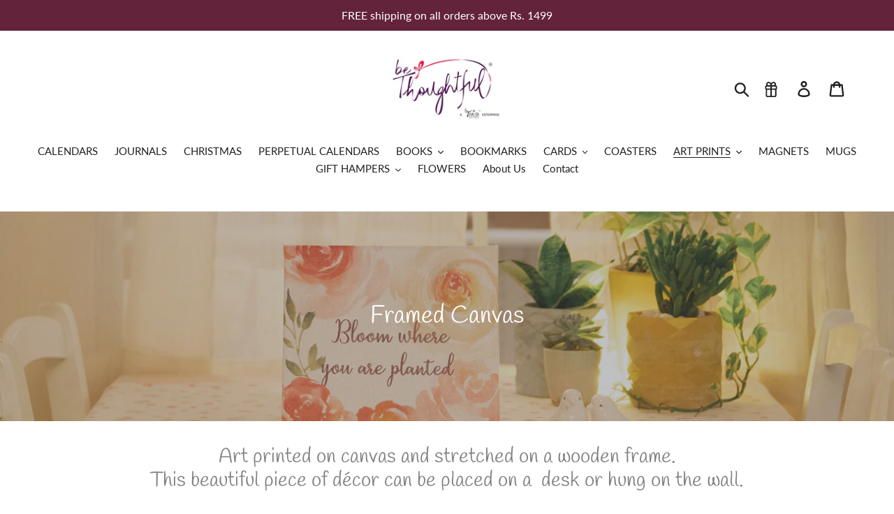

--- FILE ---
content_type: text/html; charset=utf-8
request_url: https://bethoughtful.in/collections/framed-canvas?page=2
body_size: 20004
content:
<!doctype html>
<html class="no-js" lang="en">
<head>
  <meta charset="utf-8">
  <meta http-equiv="X-UA-Compatible" content="IE=edge,chrome=1">
  <meta name="viewport" content="width=device-width,initial-scale=1">
  <meta name="theme-color" content="#6e1e3b">
  <link rel="canonical" href="https://bethoughtful.in/collections/framed-canvas?page=2"><link rel="shortcut icon" href="//bethoughtful.in/cdn/shop/files/byFaith-logo_32x32.png?v=1614828190" type="image/png"><title>Framed Canvas
&ndash; Page 2
&ndash; Be Thoughtful - A byFaith designz Enterprise</title><meta name="description" content="Art printed on canvas and stretched on a wooden frame. This beautiful piece of décor can be placed on a  desk or hung on the wall."><!-- /snippets/social-meta-tags.liquid -->




<meta property="og:site_name" content="Be Thoughtful - A byFaith designz Enterprise">
<meta property="og:url" content="https://bethoughtful.in/collections/framed-canvas?page=2">
<meta property="og:title" content="Framed Canvas">
<meta property="og:type" content="product.group">
<meta property="og:description" content="Art printed on canvas and stretched on a wooden frame. This beautiful piece of décor can be placed on a  desk or hung on the wall.">

<meta property="og:image" content="http://bethoughtful.in/cdn/shop/collections/7Canvas-bloomwhere-a_1200x1200.jpg?v=1604181225">
<meta property="og:image:secure_url" content="https://bethoughtful.in/cdn/shop/collections/7Canvas-bloomwhere-a_1200x1200.jpg?v=1604181225">


<meta name="twitter:card" content="summary_large_image">
<meta name="twitter:title" content="Framed Canvas">
<meta name="twitter:description" content="Art printed on canvas and stretched on a wooden frame. This beautiful piece of décor can be placed on a  desk or hung on the wall.">


  <link href="//bethoughtful.in/cdn/shop/t/1/assets/theme.scss.css?v=147188498078184171751759259730" rel="stylesheet" type="text/css" media="all" />

  <script>
    var theme = {
      breakpoints: {
        medium: 750,
        large: 990,
        widescreen: 1400
      },
      strings: {
        addToCart: "Add to cart",
        soldOut: "Sold out",
        unavailable: "Unavailable",
        regularPrice: "Regular price",
        salePrice: "Sale price",
        sale: "Sale",
        showMore: "Show More",
        showLess: "Show Less",
        addressError: "Error looking up that address",
        addressNoResults: "No results for that address",
        addressQueryLimit: "You have exceeded the Google API usage limit. Consider upgrading to a \u003ca href=\"https:\/\/developers.google.com\/maps\/premium\/usage-limits\"\u003ePremium Plan\u003c\/a\u003e.",
        authError: "There was a problem authenticating your Google Maps account.",
        newWindow: "Opens in a new window.",
        external: "Opens external website.",
        newWindowExternal: "Opens external website in a new window.",
        removeLabel: "Remove [product]",
        update: "Update",
        quantity: "Quantity",
        discountedTotal: "Discounted total",
        regularTotal: "Regular total",
        priceColumn: "See Price column for discount details.",
        quantityMinimumMessage: "Quantity must be 1 or more",
        cartError: "There was an error while updating your cart. Please try again.",
        removedItemMessage: "Removed \u003cspan class=\"cart__removed-product-details\"\u003e([quantity]) [link]\u003c\/span\u003e from your cart.",
        unitPrice: "Unit price",
        unitPriceSeparator: "per",
        oneCartCount: "1 item",
        otherCartCount: "[count] items",
        quantityLabel: "Quantity: [count]"
      },
      moneyFormat: "Rs. {{amount}}",
      moneyFormatWithCurrency: "Rs. {{amount}}"
    }

    document.documentElement.className = document.documentElement.className.replace('no-js', 'js');
  </script><script src="//bethoughtful.in/cdn/shop/t/1/assets/lazysizes.js?v=94224023136283657951575631309" async="async"></script>
  <script src="//bethoughtful.in/cdn/shop/t/1/assets/vendor.js?v=12001839194546984181575631311" defer="defer"></script>
  <script src="//bethoughtful.in/cdn/shop/t/1/assets/theme.js?v=70690444259767564021575631310" defer="defer"></script>

  <script>window.performance && window.performance.mark && window.performance.mark('shopify.content_for_header.start');</script><meta id="shopify-digital-wallet" name="shopify-digital-wallet" content="/28468871247/digital_wallets/dialog">
<link rel="alternate" type="application/atom+xml" title="Feed" href="/collections/framed-canvas.atom" />
<link rel="prev" href="/collections/framed-canvas?page=1">
<link rel="next" href="/collections/framed-canvas?page=3">
<link rel="alternate" type="application/json+oembed" href="https://bethoughtful.in/collections/framed-canvas.oembed?page=2">
<script async="async" src="/checkouts/internal/preloads.js?locale=en-IN"></script>
<script id="shopify-features" type="application/json">{"accessToken":"efb7c37c4ebedb2b84ab0cef07417bcb","betas":["rich-media-storefront-analytics"],"domain":"bethoughtful.in","predictiveSearch":true,"shopId":28468871247,"locale":"en"}</script>
<script>var Shopify = Shopify || {};
Shopify.shop = "byfaithindia.myshopify.com";
Shopify.locale = "en";
Shopify.currency = {"active":"INR","rate":"1.0"};
Shopify.country = "IN";
Shopify.theme = {"name":"Debut","id":79962734671,"schema_name":"Debut","schema_version":"14.3.1","theme_store_id":796,"role":"main"};
Shopify.theme.handle = "null";
Shopify.theme.style = {"id":null,"handle":null};
Shopify.cdnHost = "bethoughtful.in/cdn";
Shopify.routes = Shopify.routes || {};
Shopify.routes.root = "/";</script>
<script type="module">!function(o){(o.Shopify=o.Shopify||{}).modules=!0}(window);</script>
<script>!function(o){function n(){var o=[];function n(){o.push(Array.prototype.slice.apply(arguments))}return n.q=o,n}var t=o.Shopify=o.Shopify||{};t.loadFeatures=n(),t.autoloadFeatures=n()}(window);</script>
<script id="shop-js-analytics" type="application/json">{"pageType":"collection"}</script>
<script defer="defer" async type="module" src="//bethoughtful.in/cdn/shopifycloud/shop-js/modules/v2/client.init-shop-cart-sync_BdyHc3Nr.en.esm.js"></script>
<script defer="defer" async type="module" src="//bethoughtful.in/cdn/shopifycloud/shop-js/modules/v2/chunk.common_Daul8nwZ.esm.js"></script>
<script type="module">
  await import("//bethoughtful.in/cdn/shopifycloud/shop-js/modules/v2/client.init-shop-cart-sync_BdyHc3Nr.en.esm.js");
await import("//bethoughtful.in/cdn/shopifycloud/shop-js/modules/v2/chunk.common_Daul8nwZ.esm.js");

  window.Shopify.SignInWithShop?.initShopCartSync?.({"fedCMEnabled":true,"windoidEnabled":true});

</script>
<script>(function() {
  var isLoaded = false;
  function asyncLoad() {
    if (isLoaded) return;
    isLoaded = true;
    var urls = ["https:\/\/drpo5mjxhw4s.cloudfront.net\/js\/sac?store=byfaithindia.myshopify.com\u0026hand=1pzDJV2\u0026shop=byfaithindia.myshopify.com"];
    for (var i = 0; i < urls.length; i++) {
      var s = document.createElement('script');
      s.type = 'text/javascript';
      s.async = true;
      s.src = urls[i];
      var x = document.getElementsByTagName('script')[0];
      x.parentNode.insertBefore(s, x);
    }
  };
  if(window.attachEvent) {
    window.attachEvent('onload', asyncLoad);
  } else {
    window.addEventListener('load', asyncLoad, false);
  }
})();</script>
<script id="__st">var __st={"a":28468871247,"offset":-18000,"reqid":"860a486e-c900-4b72-82c1-7620571f0797-1769021176","pageurl":"bethoughtful.in\/collections\/framed-canvas?page=2","u":"eceb439043f1","p":"collection","rtyp":"collection","rid":175177662543};</script>
<script>window.ShopifyPaypalV4VisibilityTracking = true;</script>
<script id="captcha-bootstrap">!function(){'use strict';const t='contact',e='account',n='new_comment',o=[[t,t],['blogs',n],['comments',n],[t,'customer']],c=[[e,'customer_login'],[e,'guest_login'],[e,'recover_customer_password'],[e,'create_customer']],r=t=>t.map((([t,e])=>`form[action*='/${t}']:not([data-nocaptcha='true']) input[name='form_type'][value='${e}']`)).join(','),a=t=>()=>t?[...document.querySelectorAll(t)].map((t=>t.form)):[];function s(){const t=[...o],e=r(t);return a(e)}const i='password',u='form_key',d=['recaptcha-v3-token','g-recaptcha-response','h-captcha-response',i],f=()=>{try{return window.sessionStorage}catch{return}},m='__shopify_v',_=t=>t.elements[u];function p(t,e,n=!1){try{const o=window.sessionStorage,c=JSON.parse(o.getItem(e)),{data:r}=function(t){const{data:e,action:n}=t;return t[m]||n?{data:e,action:n}:{data:t,action:n}}(c);for(const[e,n]of Object.entries(r))t.elements[e]&&(t.elements[e].value=n);n&&o.removeItem(e)}catch(o){console.error('form repopulation failed',{error:o})}}const l='form_type',E='cptcha';function T(t){t.dataset[E]=!0}const w=window,h=w.document,L='Shopify',v='ce_forms',y='captcha';let A=!1;((t,e)=>{const n=(g='f06e6c50-85a8-45c8-87d0-21a2b65856fe',I='https://cdn.shopify.com/shopifycloud/storefront-forms-hcaptcha/ce_storefront_forms_captcha_hcaptcha.v1.5.2.iife.js',D={infoText:'Protected by hCaptcha',privacyText:'Privacy',termsText:'Terms'},(t,e,n)=>{const o=w[L][v],c=o.bindForm;if(c)return c(t,g,e,D).then(n);var r;o.q.push([[t,g,e,D],n]),r=I,A||(h.body.append(Object.assign(h.createElement('script'),{id:'captcha-provider',async:!0,src:r})),A=!0)});var g,I,D;w[L]=w[L]||{},w[L][v]=w[L][v]||{},w[L][v].q=[],w[L][y]=w[L][y]||{},w[L][y].protect=function(t,e){n(t,void 0,e),T(t)},Object.freeze(w[L][y]),function(t,e,n,w,h,L){const[v,y,A,g]=function(t,e,n){const i=e?o:[],u=t?c:[],d=[...i,...u],f=r(d),m=r(i),_=r(d.filter((([t,e])=>n.includes(e))));return[a(f),a(m),a(_),s()]}(w,h,L),I=t=>{const e=t.target;return e instanceof HTMLFormElement?e:e&&e.form},D=t=>v().includes(t);t.addEventListener('submit',(t=>{const e=I(t);if(!e)return;const n=D(e)&&!e.dataset.hcaptchaBound&&!e.dataset.recaptchaBound,o=_(e),c=g().includes(e)&&(!o||!o.value);(n||c)&&t.preventDefault(),c&&!n&&(function(t){try{if(!f())return;!function(t){const e=f();if(!e)return;const n=_(t);if(!n)return;const o=n.value;o&&e.removeItem(o)}(t);const e=Array.from(Array(32),(()=>Math.random().toString(36)[2])).join('');!function(t,e){_(t)||t.append(Object.assign(document.createElement('input'),{type:'hidden',name:u})),t.elements[u].value=e}(t,e),function(t,e){const n=f();if(!n)return;const o=[...t.querySelectorAll(`input[type='${i}']`)].map((({name:t})=>t)),c=[...d,...o],r={};for(const[a,s]of new FormData(t).entries())c.includes(a)||(r[a]=s);n.setItem(e,JSON.stringify({[m]:1,action:t.action,data:r}))}(t,e)}catch(e){console.error('failed to persist form',e)}}(e),e.submit())}));const S=(t,e)=>{t&&!t.dataset[E]&&(n(t,e.some((e=>e===t))),T(t))};for(const o of['focusin','change'])t.addEventListener(o,(t=>{const e=I(t);D(e)&&S(e,y())}));const B=e.get('form_key'),M=e.get(l),P=B&&M;t.addEventListener('DOMContentLoaded',(()=>{const t=y();if(P)for(const e of t)e.elements[l].value===M&&p(e,B);[...new Set([...A(),...v().filter((t=>'true'===t.dataset.shopifyCaptcha))])].forEach((e=>S(e,t)))}))}(h,new URLSearchParams(w.location.search),n,t,e,['guest_login'])})(!0,!0)}();</script>
<script integrity="sha256-4kQ18oKyAcykRKYeNunJcIwy7WH5gtpwJnB7kiuLZ1E=" data-source-attribution="shopify.loadfeatures" defer="defer" src="//bethoughtful.in/cdn/shopifycloud/storefront/assets/storefront/load_feature-a0a9edcb.js" crossorigin="anonymous"></script>
<script data-source-attribution="shopify.dynamic_checkout.dynamic.init">var Shopify=Shopify||{};Shopify.PaymentButton=Shopify.PaymentButton||{isStorefrontPortableWallets:!0,init:function(){window.Shopify.PaymentButton.init=function(){};var t=document.createElement("script");t.src="https://bethoughtful.in/cdn/shopifycloud/portable-wallets/latest/portable-wallets.en.js",t.type="module",document.head.appendChild(t)}};
</script>
<script data-source-attribution="shopify.dynamic_checkout.buyer_consent">
  function portableWalletsHideBuyerConsent(e){var t=document.getElementById("shopify-buyer-consent"),n=document.getElementById("shopify-subscription-policy-button");t&&n&&(t.classList.add("hidden"),t.setAttribute("aria-hidden","true"),n.removeEventListener("click",e))}function portableWalletsShowBuyerConsent(e){var t=document.getElementById("shopify-buyer-consent"),n=document.getElementById("shopify-subscription-policy-button");t&&n&&(t.classList.remove("hidden"),t.removeAttribute("aria-hidden"),n.addEventListener("click",e))}window.Shopify?.PaymentButton&&(window.Shopify.PaymentButton.hideBuyerConsent=portableWalletsHideBuyerConsent,window.Shopify.PaymentButton.showBuyerConsent=portableWalletsShowBuyerConsent);
</script>
<script data-source-attribution="shopify.dynamic_checkout.cart.bootstrap">document.addEventListener("DOMContentLoaded",(function(){function t(){return document.querySelector("shopify-accelerated-checkout-cart, shopify-accelerated-checkout")}if(t())Shopify.PaymentButton.init();else{new MutationObserver((function(e,n){t()&&(Shopify.PaymentButton.init(),n.disconnect())})).observe(document.body,{childList:!0,subtree:!0})}}));
</script>

<script>window.performance && window.performance.mark && window.performance.mark('shopify.content_for_header.end');</script>
<link href="https://monorail-edge.shopifysvc.com" rel="dns-prefetch">
<script>(function(){if ("sendBeacon" in navigator && "performance" in window) {try {var session_token_from_headers = performance.getEntriesByType('navigation')[0].serverTiming.find(x => x.name == '_s').description;} catch {var session_token_from_headers = undefined;}var session_cookie_matches = document.cookie.match(/_shopify_s=([^;]*)/);var session_token_from_cookie = session_cookie_matches && session_cookie_matches.length === 2 ? session_cookie_matches[1] : "";var session_token = session_token_from_headers || session_token_from_cookie || "";function handle_abandonment_event(e) {var entries = performance.getEntries().filter(function(entry) {return /monorail-edge.shopifysvc.com/.test(entry.name);});if (!window.abandonment_tracked && entries.length === 0) {window.abandonment_tracked = true;var currentMs = Date.now();var navigation_start = performance.timing.navigationStart;var payload = {shop_id: 28468871247,url: window.location.href,navigation_start,duration: currentMs - navigation_start,session_token,page_type: "collection"};window.navigator.sendBeacon("https://monorail-edge.shopifysvc.com/v1/produce", JSON.stringify({schema_id: "online_store_buyer_site_abandonment/1.1",payload: payload,metadata: {event_created_at_ms: currentMs,event_sent_at_ms: currentMs}}));}}window.addEventListener('pagehide', handle_abandonment_event);}}());</script>
<script id="web-pixels-manager-setup">(function e(e,d,r,n,o){if(void 0===o&&(o={}),!Boolean(null===(a=null===(i=window.Shopify)||void 0===i?void 0:i.analytics)||void 0===a?void 0:a.replayQueue)){var i,a;window.Shopify=window.Shopify||{};var t=window.Shopify;t.analytics=t.analytics||{};var s=t.analytics;s.replayQueue=[],s.publish=function(e,d,r){return s.replayQueue.push([e,d,r]),!0};try{self.performance.mark("wpm:start")}catch(e){}var l=function(){var e={modern:/Edge?\/(1{2}[4-9]|1[2-9]\d|[2-9]\d{2}|\d{4,})\.\d+(\.\d+|)|Firefox\/(1{2}[4-9]|1[2-9]\d|[2-9]\d{2}|\d{4,})\.\d+(\.\d+|)|Chrom(ium|e)\/(9{2}|\d{3,})\.\d+(\.\d+|)|(Maci|X1{2}).+ Version\/(15\.\d+|(1[6-9]|[2-9]\d|\d{3,})\.\d+)([,.]\d+|)( \(\w+\)|)( Mobile\/\w+|) Safari\/|Chrome.+OPR\/(9{2}|\d{3,})\.\d+\.\d+|(CPU[ +]OS|iPhone[ +]OS|CPU[ +]iPhone|CPU IPhone OS|CPU iPad OS)[ +]+(15[._]\d+|(1[6-9]|[2-9]\d|\d{3,})[._]\d+)([._]\d+|)|Android:?[ /-](13[3-9]|1[4-9]\d|[2-9]\d{2}|\d{4,})(\.\d+|)(\.\d+|)|Android.+Firefox\/(13[5-9]|1[4-9]\d|[2-9]\d{2}|\d{4,})\.\d+(\.\d+|)|Android.+Chrom(ium|e)\/(13[3-9]|1[4-9]\d|[2-9]\d{2}|\d{4,})\.\d+(\.\d+|)|SamsungBrowser\/([2-9]\d|\d{3,})\.\d+/,legacy:/Edge?\/(1[6-9]|[2-9]\d|\d{3,})\.\d+(\.\d+|)|Firefox\/(5[4-9]|[6-9]\d|\d{3,})\.\d+(\.\d+|)|Chrom(ium|e)\/(5[1-9]|[6-9]\d|\d{3,})\.\d+(\.\d+|)([\d.]+$|.*Safari\/(?![\d.]+ Edge\/[\d.]+$))|(Maci|X1{2}).+ Version\/(10\.\d+|(1[1-9]|[2-9]\d|\d{3,})\.\d+)([,.]\d+|)( \(\w+\)|)( Mobile\/\w+|) Safari\/|Chrome.+OPR\/(3[89]|[4-9]\d|\d{3,})\.\d+\.\d+|(CPU[ +]OS|iPhone[ +]OS|CPU[ +]iPhone|CPU IPhone OS|CPU iPad OS)[ +]+(10[._]\d+|(1[1-9]|[2-9]\d|\d{3,})[._]\d+)([._]\d+|)|Android:?[ /-](13[3-9]|1[4-9]\d|[2-9]\d{2}|\d{4,})(\.\d+|)(\.\d+|)|Mobile Safari.+OPR\/([89]\d|\d{3,})\.\d+\.\d+|Android.+Firefox\/(13[5-9]|1[4-9]\d|[2-9]\d{2}|\d{4,})\.\d+(\.\d+|)|Android.+Chrom(ium|e)\/(13[3-9]|1[4-9]\d|[2-9]\d{2}|\d{4,})\.\d+(\.\d+|)|Android.+(UC? ?Browser|UCWEB|U3)[ /]?(15\.([5-9]|\d{2,})|(1[6-9]|[2-9]\d|\d{3,})\.\d+)\.\d+|SamsungBrowser\/(5\.\d+|([6-9]|\d{2,})\.\d+)|Android.+MQ{2}Browser\/(14(\.(9|\d{2,})|)|(1[5-9]|[2-9]\d|\d{3,})(\.\d+|))(\.\d+|)|K[Aa][Ii]OS\/(3\.\d+|([4-9]|\d{2,})\.\d+)(\.\d+|)/},d=e.modern,r=e.legacy,n=navigator.userAgent;return n.match(d)?"modern":n.match(r)?"legacy":"unknown"}(),u="modern"===l?"modern":"legacy",c=(null!=n?n:{modern:"",legacy:""})[u],f=function(e){return[e.baseUrl,"/wpm","/b",e.hashVersion,"modern"===e.buildTarget?"m":"l",".js"].join("")}({baseUrl:d,hashVersion:r,buildTarget:u}),m=function(e){var d=e.version,r=e.bundleTarget,n=e.surface,o=e.pageUrl,i=e.monorailEndpoint;return{emit:function(e){var a=e.status,t=e.errorMsg,s=(new Date).getTime(),l=JSON.stringify({metadata:{event_sent_at_ms:s},events:[{schema_id:"web_pixels_manager_load/3.1",payload:{version:d,bundle_target:r,page_url:o,status:a,surface:n,error_msg:t},metadata:{event_created_at_ms:s}}]});if(!i)return console&&console.warn&&console.warn("[Web Pixels Manager] No Monorail endpoint provided, skipping logging."),!1;try{return self.navigator.sendBeacon.bind(self.navigator)(i,l)}catch(e){}var u=new XMLHttpRequest;try{return u.open("POST",i,!0),u.setRequestHeader("Content-Type","text/plain"),u.send(l),!0}catch(e){return console&&console.warn&&console.warn("[Web Pixels Manager] Got an unhandled error while logging to Monorail."),!1}}}}({version:r,bundleTarget:l,surface:e.surface,pageUrl:self.location.href,monorailEndpoint:e.monorailEndpoint});try{o.browserTarget=l,function(e){var d=e.src,r=e.async,n=void 0===r||r,o=e.onload,i=e.onerror,a=e.sri,t=e.scriptDataAttributes,s=void 0===t?{}:t,l=document.createElement("script"),u=document.querySelector("head"),c=document.querySelector("body");if(l.async=n,l.src=d,a&&(l.integrity=a,l.crossOrigin="anonymous"),s)for(var f in s)if(Object.prototype.hasOwnProperty.call(s,f))try{l.dataset[f]=s[f]}catch(e){}if(o&&l.addEventListener("load",o),i&&l.addEventListener("error",i),u)u.appendChild(l);else{if(!c)throw new Error("Did not find a head or body element to append the script");c.appendChild(l)}}({src:f,async:!0,onload:function(){if(!function(){var e,d;return Boolean(null===(d=null===(e=window.Shopify)||void 0===e?void 0:e.analytics)||void 0===d?void 0:d.initialized)}()){var d=window.webPixelsManager.init(e)||void 0;if(d){var r=window.Shopify.analytics;r.replayQueue.forEach((function(e){var r=e[0],n=e[1],o=e[2];d.publishCustomEvent(r,n,o)})),r.replayQueue=[],r.publish=d.publishCustomEvent,r.visitor=d.visitor,r.initialized=!0}}},onerror:function(){return m.emit({status:"failed",errorMsg:"".concat(f," has failed to load")})},sri:function(e){var d=/^sha384-[A-Za-z0-9+/=]+$/;return"string"==typeof e&&d.test(e)}(c)?c:"",scriptDataAttributes:o}),m.emit({status:"loading"})}catch(e){m.emit({status:"failed",errorMsg:(null==e?void 0:e.message)||"Unknown error"})}}})({shopId: 28468871247,storefrontBaseUrl: "https://bethoughtful.in",extensionsBaseUrl: "https://extensions.shopifycdn.com/cdn/shopifycloud/web-pixels-manager",monorailEndpoint: "https://monorail-edge.shopifysvc.com/unstable/produce_batch",surface: "storefront-renderer",enabledBetaFlags: ["2dca8a86"],webPixelsConfigList: [{"id":"shopify-app-pixel","configuration":"{}","eventPayloadVersion":"v1","runtimeContext":"STRICT","scriptVersion":"0450","apiClientId":"shopify-pixel","type":"APP","privacyPurposes":["ANALYTICS","MARKETING"]},{"id":"shopify-custom-pixel","eventPayloadVersion":"v1","runtimeContext":"LAX","scriptVersion":"0450","apiClientId":"shopify-pixel","type":"CUSTOM","privacyPurposes":["ANALYTICS","MARKETING"]}],isMerchantRequest: false,initData: {"shop":{"name":"Be Thoughtful - A byFaith designz Enterprise","paymentSettings":{"currencyCode":"INR"},"myshopifyDomain":"byfaithindia.myshopify.com","countryCode":"IN","storefrontUrl":"https:\/\/bethoughtful.in"},"customer":null,"cart":null,"checkout":null,"productVariants":[],"purchasingCompany":null},},"https://bethoughtful.in/cdn","fcfee988w5aeb613cpc8e4bc33m6693e112",{"modern":"","legacy":""},{"shopId":"28468871247","storefrontBaseUrl":"https:\/\/bethoughtful.in","extensionBaseUrl":"https:\/\/extensions.shopifycdn.com\/cdn\/shopifycloud\/web-pixels-manager","surface":"storefront-renderer","enabledBetaFlags":"[\"2dca8a86\"]","isMerchantRequest":"false","hashVersion":"fcfee988w5aeb613cpc8e4bc33m6693e112","publish":"custom","events":"[[\"page_viewed\",{}],[\"collection_viewed\",{\"collection\":{\"id\":\"175177662543\",\"title\":\"Framed Canvas\",\"productVariants\":[{\"price\":{\"amount\":925.0,\"currencyCode\":\"INR\"},\"product\":{\"title\":\"Framed Canvas : ...in love\",\"vendor\":\"byFaith\",\"id\":\"6550538977359\",\"untranslatedTitle\":\"Framed Canvas : ...in love\",\"url\":\"\/products\/framed-canvas-in-love\",\"type\":\"Framed Canvas\"},\"id\":\"39291199586383\",\"image\":{\"src\":\"\/\/bethoughtful.in\/cdn\/shop\/products\/IMG_2365.jpg?v=1617316068\"},\"sku\":\"\",\"title\":\"Default Title\",\"untranslatedTitle\":\"Default Title\"},{\"price\":{\"amount\":925.0,\"currencyCode\":\"INR\"},\"product\":{\"title\":\"Framed Canvas : Happiness is having a best friend\",\"vendor\":\"byFaith\",\"id\":\"4821723414607\",\"untranslatedTitle\":\"Framed Canvas : Happiness is having a best friend\",\"url\":\"\/products\/canvas-happinessishavingabestfriend\",\"type\":\"Framed Canvas\"},\"id\":\"32691595477071\",\"image\":{\"src\":\"\/\/bethoughtful.in\/cdn\/shop\/products\/9Canvas-happiness-a-min.jpg?v=1604031362\"},\"sku\":\"CNV HIHABF\",\"title\":\"Default Title\",\"untranslatedTitle\":\"Default Title\"},{\"price\":{\"amount\":925.0,\"currencyCode\":\"INR\"},\"product\":{\"title\":\"Framed Canvas : Home Sweet Home\",\"vendor\":\"byFaith\",\"id\":\"6900577632335\",\"untranslatedTitle\":\"Framed Canvas : Home Sweet Home\",\"url\":\"\/products\/framed-canvas-home-sweet-home\",\"type\":\"Framed Canvas\"},\"id\":\"40420137271375\",\"image\":{\"src\":\"\/\/bethoughtful.in\/cdn\/shop\/products\/Canvas-9.jpg?v=1668250835\"},\"sku\":\"\",\"title\":\"Default Title\",\"untranslatedTitle\":\"Default Title\"},{\"price\":{\"amount\":925.0,\"currencyCode\":\"INR\"},\"product\":{\"title\":\"Framed Canvas : Home sweet Home\",\"vendor\":\"byFaith\",\"id\":\"6550536847439\",\"untranslatedTitle\":\"Framed Canvas : Home sweet Home\",\"url\":\"\/products\/framed-canvas-bloom-where-you-are-planted\",\"type\":\"Framed Canvas\"},\"id\":\"39291177402447\",\"image\":{\"src\":\"\/\/bethoughtful.in\/cdn\/shop\/products\/Canvas-Home-Berry.jpg?v=1650640132\"},\"sku\":\"\",\"title\":\"Default Title\",\"untranslatedTitle\":\"Default Title\"},{\"price\":{\"amount\":925.0,\"currencyCode\":\"INR\"},\"product\":{\"title\":\"Framed Canvas : In Quietness and Trust....\",\"vendor\":\"byFaith\",\"id\":\"6730379034703\",\"untranslatedTitle\":\"Framed Canvas : In Quietness and Trust....\",\"url\":\"\/products\/copy-of-framed-canvas-joy\",\"type\":\"Framed Canvas\"},\"id\":\"39958375399503\",\"image\":{\"src\":\"\/\/bethoughtful.in\/cdn\/shop\/products\/Canvas-Q_T.jpg?v=1650642204\"},\"sku\":\"\",\"title\":\"Default Title\",\"untranslatedTitle\":\"Default Title\"},{\"price\":{\"amount\":925.0,\"currencyCode\":\"INR\"},\"product\":{\"title\":\"Framed Canvas : You are my sunshine\",\"vendor\":\"byFaith\",\"id\":\"6550537830479\",\"untranslatedTitle\":\"Framed Canvas : You are my sunshine\",\"url\":\"\/products\/copy-of-framed-canvas-you-are-my-sunshine\",\"type\":\"Framed Canvas\"},\"id\":\"39291194998863\",\"image\":{\"src\":\"\/\/bethoughtful.in\/cdn\/shop\/products\/Canvas-Sunshine.jpg?v=1650640405\"},\"sku\":\"\",\"title\":\"Default Title\",\"untranslatedTitle\":\"Default Title\"},{\"price\":{\"amount\":925.0,\"currencyCode\":\"INR\"},\"product\":{\"title\":\"Framed Canvas : Life is beautiful\",\"vendor\":\"byFaith\",\"id\":\"4821723512911\",\"untranslatedTitle\":\"Framed Canvas : Life is beautiful\",\"url\":\"\/products\/canvas-lifeisbeautiful\",\"type\":\"Framed Canvas\"},\"id\":\"32691595542607\",\"image\":{\"src\":\"\/\/bethoughtful.in\/cdn\/shop\/products\/Canvas-LIB_57bb5a68-8d5c-4ce0-a1bc-45c78d447a67.jpg?v=1650641942\"},\"sku\":\"CNV LIB\",\"title\":\"Default Title\",\"untranslatedTitle\":\"Default Title\"},{\"price\":{\"amount\":925.0,\"currencyCode\":\"INR\"},\"product\":{\"title\":\"Framed Canvas : Joy in the journey\",\"vendor\":\"byFaith\",\"id\":\"4821723381839\",\"untranslatedTitle\":\"Framed Canvas : Joy in the journey\",\"url\":\"\/products\/canvas-joyinthejourney\",\"type\":\"Framed Canvas\"},\"id\":\"32691595444303\",\"image\":{\"src\":\"\/\/bethoughtful.in\/cdn\/shop\/products\/8Canvas-joyinthej-a-min.jpg?v=1604031359\"},\"sku\":\"CNV JITJ\",\"title\":\"Default Title\",\"untranslatedTitle\":\"Default Title\"},{\"price\":{\"amount\":925.0,\"currencyCode\":\"INR\"},\"product\":{\"title\":\"Framed Canvas : Love\",\"vendor\":\"byFaith\",\"id\":\"4821723185231\",\"untranslatedTitle\":\"Framed Canvas : Love\",\"url\":\"\/products\/canvas-love\",\"type\":\"Framed Canvas\"},\"id\":\"32691595182159\",\"image\":{\"src\":\"\/\/bethoughtful.in\/cdn\/shop\/products\/Canvas-Love-Pink-a.jpg?v=1650639845\"},\"sku\":\"CNV LOVE\",\"title\":\"Default Title\",\"untranslatedTitle\":\"Default Title\"}]}}]]"});</script><script>
  window.ShopifyAnalytics = window.ShopifyAnalytics || {};
  window.ShopifyAnalytics.meta = window.ShopifyAnalytics.meta || {};
  window.ShopifyAnalytics.meta.currency = 'INR';
  var meta = {"products":[{"id":6550538977359,"gid":"gid:\/\/shopify\/Product\/6550538977359","vendor":"byFaith","type":"Framed Canvas","handle":"framed-canvas-in-love","variants":[{"id":39291199586383,"price":92500,"name":"Framed Canvas : ...in love","public_title":null,"sku":""}],"remote":false},{"id":4821723414607,"gid":"gid:\/\/shopify\/Product\/4821723414607","vendor":"byFaith","type":"Framed Canvas","handle":"canvas-happinessishavingabestfriend","variants":[{"id":32691595477071,"price":92500,"name":"Framed Canvas : Happiness is having a best friend","public_title":null,"sku":"CNV HIHABF"}],"remote":false},{"id":6900577632335,"gid":"gid:\/\/shopify\/Product\/6900577632335","vendor":"byFaith","type":"Framed Canvas","handle":"framed-canvas-home-sweet-home","variants":[{"id":40420137271375,"price":92500,"name":"Framed Canvas : Home Sweet Home","public_title":null,"sku":""}],"remote":false},{"id":6550536847439,"gid":"gid:\/\/shopify\/Product\/6550536847439","vendor":"byFaith","type":"Framed Canvas","handle":"framed-canvas-bloom-where-you-are-planted","variants":[{"id":39291177402447,"price":92500,"name":"Framed Canvas : Home sweet Home","public_title":null,"sku":""}],"remote":false},{"id":6730379034703,"gid":"gid:\/\/shopify\/Product\/6730379034703","vendor":"byFaith","type":"Framed Canvas","handle":"copy-of-framed-canvas-joy","variants":[{"id":39958375399503,"price":92500,"name":"Framed Canvas : In Quietness and Trust....","public_title":null,"sku":""}],"remote":false},{"id":6550537830479,"gid":"gid:\/\/shopify\/Product\/6550537830479","vendor":"byFaith","type":"Framed Canvas","handle":"copy-of-framed-canvas-you-are-my-sunshine","variants":[{"id":39291194998863,"price":92500,"name":"Framed Canvas : You are my sunshine","public_title":null,"sku":""}],"remote":false},{"id":4821723512911,"gid":"gid:\/\/shopify\/Product\/4821723512911","vendor":"byFaith","type":"Framed Canvas","handle":"canvas-lifeisbeautiful","variants":[{"id":32691595542607,"price":92500,"name":"Framed Canvas : Life is beautiful","public_title":null,"sku":"CNV LIB"}],"remote":false},{"id":4821723381839,"gid":"gid:\/\/shopify\/Product\/4821723381839","vendor":"byFaith","type":"Framed Canvas","handle":"canvas-joyinthejourney","variants":[{"id":32691595444303,"price":92500,"name":"Framed Canvas : Joy in the journey","public_title":null,"sku":"CNV JITJ"}],"remote":false},{"id":4821723185231,"gid":"gid:\/\/shopify\/Product\/4821723185231","vendor":"byFaith","type":"Framed Canvas","handle":"canvas-love","variants":[{"id":32691595182159,"price":92500,"name":"Framed Canvas : Love","public_title":null,"sku":"CNV LOVE"}],"remote":false}],"page":{"pageType":"collection","resourceType":"collection","resourceId":175177662543,"requestId":"860a486e-c900-4b72-82c1-7620571f0797-1769021176"}};
  for (var attr in meta) {
    window.ShopifyAnalytics.meta[attr] = meta[attr];
  }
</script>
<script class="analytics">
  (function () {
    var customDocumentWrite = function(content) {
      var jquery = null;

      if (window.jQuery) {
        jquery = window.jQuery;
      } else if (window.Checkout && window.Checkout.$) {
        jquery = window.Checkout.$;
      }

      if (jquery) {
        jquery('body').append(content);
      }
    };

    var hasLoggedConversion = function(token) {
      if (token) {
        return document.cookie.indexOf('loggedConversion=' + token) !== -1;
      }
      return false;
    }

    var setCookieIfConversion = function(token) {
      if (token) {
        var twoMonthsFromNow = new Date(Date.now());
        twoMonthsFromNow.setMonth(twoMonthsFromNow.getMonth() + 2);

        document.cookie = 'loggedConversion=' + token + '; expires=' + twoMonthsFromNow;
      }
    }

    var trekkie = window.ShopifyAnalytics.lib = window.trekkie = window.trekkie || [];
    if (trekkie.integrations) {
      return;
    }
    trekkie.methods = [
      'identify',
      'page',
      'ready',
      'track',
      'trackForm',
      'trackLink'
    ];
    trekkie.factory = function(method) {
      return function() {
        var args = Array.prototype.slice.call(arguments);
        args.unshift(method);
        trekkie.push(args);
        return trekkie;
      };
    };
    for (var i = 0; i < trekkie.methods.length; i++) {
      var key = trekkie.methods[i];
      trekkie[key] = trekkie.factory(key);
    }
    trekkie.load = function(config) {
      trekkie.config = config || {};
      trekkie.config.initialDocumentCookie = document.cookie;
      var first = document.getElementsByTagName('script')[0];
      var script = document.createElement('script');
      script.type = 'text/javascript';
      script.onerror = function(e) {
        var scriptFallback = document.createElement('script');
        scriptFallback.type = 'text/javascript';
        scriptFallback.onerror = function(error) {
                var Monorail = {
      produce: function produce(monorailDomain, schemaId, payload) {
        var currentMs = new Date().getTime();
        var event = {
          schema_id: schemaId,
          payload: payload,
          metadata: {
            event_created_at_ms: currentMs,
            event_sent_at_ms: currentMs
          }
        };
        return Monorail.sendRequest("https://" + monorailDomain + "/v1/produce", JSON.stringify(event));
      },
      sendRequest: function sendRequest(endpointUrl, payload) {
        // Try the sendBeacon API
        if (window && window.navigator && typeof window.navigator.sendBeacon === 'function' && typeof window.Blob === 'function' && !Monorail.isIos12()) {
          var blobData = new window.Blob([payload], {
            type: 'text/plain'
          });

          if (window.navigator.sendBeacon(endpointUrl, blobData)) {
            return true;
          } // sendBeacon was not successful

        } // XHR beacon

        var xhr = new XMLHttpRequest();

        try {
          xhr.open('POST', endpointUrl);
          xhr.setRequestHeader('Content-Type', 'text/plain');
          xhr.send(payload);
        } catch (e) {
          console.log(e);
        }

        return false;
      },
      isIos12: function isIos12() {
        return window.navigator.userAgent.lastIndexOf('iPhone; CPU iPhone OS 12_') !== -1 || window.navigator.userAgent.lastIndexOf('iPad; CPU OS 12_') !== -1;
      }
    };
    Monorail.produce('monorail-edge.shopifysvc.com',
      'trekkie_storefront_load_errors/1.1',
      {shop_id: 28468871247,
      theme_id: 79962734671,
      app_name: "storefront",
      context_url: window.location.href,
      source_url: "//bethoughtful.in/cdn/s/trekkie.storefront.cd680fe47e6c39ca5d5df5f0a32d569bc48c0f27.min.js"});

        };
        scriptFallback.async = true;
        scriptFallback.src = '//bethoughtful.in/cdn/s/trekkie.storefront.cd680fe47e6c39ca5d5df5f0a32d569bc48c0f27.min.js';
        first.parentNode.insertBefore(scriptFallback, first);
      };
      script.async = true;
      script.src = '//bethoughtful.in/cdn/s/trekkie.storefront.cd680fe47e6c39ca5d5df5f0a32d569bc48c0f27.min.js';
      first.parentNode.insertBefore(script, first);
    };
    trekkie.load(
      {"Trekkie":{"appName":"storefront","development":false,"defaultAttributes":{"shopId":28468871247,"isMerchantRequest":null,"themeId":79962734671,"themeCityHash":"9963568960377904017","contentLanguage":"en","currency":"INR","eventMetadataId":"2e8ae5f9-839f-4f8d-940d-22e59600cc4a"},"isServerSideCookieWritingEnabled":true,"monorailRegion":"shop_domain","enabledBetaFlags":["65f19447"]},"Session Attribution":{},"S2S":{"facebookCapiEnabled":false,"source":"trekkie-storefront-renderer","apiClientId":580111}}
    );

    var loaded = false;
    trekkie.ready(function() {
      if (loaded) return;
      loaded = true;

      window.ShopifyAnalytics.lib = window.trekkie;

      var originalDocumentWrite = document.write;
      document.write = customDocumentWrite;
      try { window.ShopifyAnalytics.merchantGoogleAnalytics.call(this); } catch(error) {};
      document.write = originalDocumentWrite;

      window.ShopifyAnalytics.lib.page(null,{"pageType":"collection","resourceType":"collection","resourceId":175177662543,"requestId":"860a486e-c900-4b72-82c1-7620571f0797-1769021176","shopifyEmitted":true});

      var match = window.location.pathname.match(/checkouts\/(.+)\/(thank_you|post_purchase)/)
      var token = match? match[1]: undefined;
      if (!hasLoggedConversion(token)) {
        setCookieIfConversion(token);
        window.ShopifyAnalytics.lib.track("Viewed Product Category",{"currency":"INR","category":"Collection: framed-canvas","collectionName":"framed-canvas","collectionId":175177662543,"nonInteraction":true},undefined,undefined,{"shopifyEmitted":true});
      }
    });


        var eventsListenerScript = document.createElement('script');
        eventsListenerScript.async = true;
        eventsListenerScript.src = "//bethoughtful.in/cdn/shopifycloud/storefront/assets/shop_events_listener-3da45d37.js";
        document.getElementsByTagName('head')[0].appendChild(eventsListenerScript);

})();</script>
<script
  defer
  src="https://bethoughtful.in/cdn/shopifycloud/perf-kit/shopify-perf-kit-3.0.4.min.js"
  data-application="storefront-renderer"
  data-shop-id="28468871247"
  data-render-region="gcp-us-central1"
  data-page-type="collection"
  data-theme-instance-id="79962734671"
  data-theme-name="Debut"
  data-theme-version="14.3.1"
  data-monorail-region="shop_domain"
  data-resource-timing-sampling-rate="10"
  data-shs="true"
  data-shs-beacon="true"
  data-shs-export-with-fetch="true"
  data-shs-logs-sample-rate="1"
  data-shs-beacon-endpoint="https://bethoughtful.in/api/collect"
></script>
</head>

<body class="template-collection">

  <a class="in-page-link visually-hidden skip-link" href="#MainContent">Skip to content</a>

  <div id="SearchDrawer" class="search-bar drawer drawer--top" role="dialog" aria-modal="true" aria-label="Search">
    <div class="search-bar__table">
      <div class="search-bar__table-cell search-bar__form-wrapper">
        <form class="search search-bar__form" action="/search" method="get" role="search">
          <input class="search__input search-bar__input" type="search" name="q" value="" placeholder="Search" aria-label="Search">
          <button class="search-bar__submit search__submit btn--link" type="submit">
            <svg aria-hidden="true" focusable="false" role="presentation" class="icon icon-search" viewBox="0 0 37 40"><path d="M35.6 36l-9.8-9.8c4.1-5.4 3.6-13.2-1.3-18.1-5.4-5.4-14.2-5.4-19.7 0-5.4 5.4-5.4 14.2 0 19.7 2.6 2.6 6.1 4.1 9.8 4.1 3 0 5.9-1 8.3-2.8l9.8 9.8c.4.4.9.6 1.4.6s1-.2 1.4-.6c.9-.9.9-2.1.1-2.9zm-20.9-8.2c-2.6 0-5.1-1-7-2.9-3.9-3.9-3.9-10.1 0-14C9.6 9 12.2 8 14.7 8s5.1 1 7 2.9c3.9 3.9 3.9 10.1 0 14-1.9 1.9-4.4 2.9-7 2.9z"/></svg>
            <span class="icon__fallback-text">Submit</span>
          </button>
        </form>
      </div>
      <div class="search-bar__table-cell text-right">
        <button type="button" class="btn--link search-bar__close js-drawer-close">
          <svg aria-hidden="true" focusable="false" role="presentation" class="icon icon-close" viewBox="0 0 40 40"><path d="M23.868 20.015L39.117 4.78c1.11-1.108 1.11-2.77 0-3.877-1.109-1.108-2.773-1.108-3.882 0L19.986 16.137 4.737.904C3.628-.204 1.965-.204.856.904c-1.11 1.108-1.11 2.77 0 3.877l15.249 15.234L.855 35.248c-1.108 1.108-1.108 2.77 0 3.877.555.554 1.248.831 1.942.831s1.386-.277 1.94-.83l15.25-15.234 15.248 15.233c.555.554 1.248.831 1.941.831s1.387-.277 1.941-.83c1.11-1.109 1.11-2.77 0-3.878L23.868 20.015z" class="layer"/></svg>
          <span class="icon__fallback-text">Close search</span>
        </button>
      </div>
    </div>
  </div><style data-shopify>

  .cart-popup {
    box-shadow: 1px 1px 10px 2px rgba(232, 233, 235, 0.5);
  }</style><div class="cart-popup-wrapper cart-popup-wrapper--hidden" role="dialog" aria-modal="true" aria-labelledby="CartPopupHeading" data-cart-popup-wrapper>
  <div class="cart-popup" data-cart-popup tabindex="-1">
    <h2 id="CartPopupHeading" class="cart-popup__heading">Just added to your cart</h2>
    <button class="cart-popup__close" aria-label="Close" data-cart-popup-close><svg aria-hidden="true" focusable="false" role="presentation" class="icon icon-close" viewBox="0 0 40 40"><path d="M23.868 20.015L39.117 4.78c1.11-1.108 1.11-2.77 0-3.877-1.109-1.108-2.773-1.108-3.882 0L19.986 16.137 4.737.904C3.628-.204 1.965-.204.856.904c-1.11 1.108-1.11 2.77 0 3.877l15.249 15.234L.855 35.248c-1.108 1.108-1.108 2.77 0 3.877.555.554 1.248.831 1.942.831s1.386-.277 1.94-.83l15.25-15.234 15.248 15.233c.555.554 1.248.831 1.941.831s1.387-.277 1.941-.83c1.11-1.109 1.11-2.77 0-3.878L23.868 20.015z" class="layer"/></svg></button>

    <div class="cart-popup-item">
      <div class="cart-popup-item__image-wrapper hide" data-cart-popup-image-wrapper>
        <div class="cart-popup-item__image cart-popup-item__image--placeholder" data-cart-popup-image-placeholder>
          <div data-placeholder-size></div>
          <div class="placeholder-background placeholder-background--animation"></div>
        </div>
      </div>
      <div class="cart-popup-item__description">
        <div>
          <div class="cart-popup-item__title" data-cart-popup-title></div>
          <ul class="product-details" aria-label="Product details" data-cart-popup-product-details></ul>
        </div>
        <div class="cart-popup-item__quantity">
          <span class="visually-hidden" data-cart-popup-quantity-label></span>
          <span aria-hidden="true">Qty:</span>
          <span aria-hidden="true" data-cart-popup-quantity></span>
        </div>
      </div>
    </div>

    <a href="/cart" class="cart-popup__cta-link btn btn--secondary-accent">
      View cart (<span data-cart-popup-cart-quantity></span>)
    </a>

    <div class="cart-popup__dismiss">
      <button class="cart-popup__dismiss-button text-link text-link--accent" data-cart-popup-dismiss>
        Continue shopping
      </button>
    </div>
  </div>
</div>

<div id="shopify-section-header" class="shopify-section">
  <style>
    
      .site-header__logo-image {
        max-width: 170px;
      }
    

    
  </style>


<div data-section-id="header" data-section-type="header-section">
  
    
      <style>
        .announcement-bar {
          background-color: #63233a;
        }

        .announcement-bar--link:hover {
          

          
            
            background-color: #923455;
          
        }

        .announcement-bar__message {
          color: #ffffff;
        }
      </style>

      
        <div class="announcement-bar">
      

        <p class="announcement-bar__message">FREE shipping on all orders above Rs. 1499</p>

      
        </div>
      

    
  

  <header class="site-header logo--center" role="banner">
    <div class="grid grid--no-gutters grid--table site-header__mobile-nav">
      

      <div class="grid__item medium-up--one-third medium-up--push-one-third logo-align--center">
        
        
          <div class="h2 site-header__logo">
        
          
<a href="/" class="site-header__logo-image site-header__logo-image--centered">
              
              <img class="lazyload js"
                   src="//bethoughtful.in/cdn/shop/files/BT-Logo_300x300.jpg?v=1614833001"
                   data-src="//bethoughtful.in/cdn/shop/files/BT-Logo_{width}x.jpg?v=1614833001"
                   data-widths="[180, 360, 540, 720, 900, 1080, 1296, 1512, 1728, 2048]"
                   data-aspectratio="1.6257142857142857"
                   data-sizes="auto"
                   alt="Be Thoughtful : A byFaith designz Enterprise. Located in Bangalore, India. Gifts, Art, Craft, Design, Workshops, Gift Hampers, Celebrations."
                   style="max-width: 170px">
              <noscript>
                
                <img src="//bethoughtful.in/cdn/shop/files/BT-Logo_170x.jpg?v=1614833001"
                     srcset="//bethoughtful.in/cdn/shop/files/BT-Logo_170x.jpg?v=1614833001 1x, //bethoughtful.in/cdn/shop/files/BT-Logo_170x@2x.jpg?v=1614833001 2x"
                     alt="Be Thoughtful : A byFaith designz Enterprise. Located in Bangalore, India. Gifts, Art, Craft, Design, Workshops, Gift Hampers, Celebrations."
                     style="max-width: 170px;">
              </noscript>
            </a>
          
        
          </div>
        
      </div>

      

      <div class="grid__item medium-up--one-third medium-up--push-one-third text-right site-header__icons site-header__icons--plus">
        <div class="site-header__icons-wrapper">
          <div class="site-header__search site-header__icon">
            
<form action="/search" method="get" class="search-header search" role="search">
  <input class="search-header__input search__input"
    type="search"
    name="q"
    placeholder="Search"
    aria-label="Search">
  <button class="search-header__submit search__submit btn--link site-header__icon" type="submit">
    <svg aria-hidden="true" focusable="false" role="presentation" class="icon icon-search" viewBox="0 0 37 40"><path d="M35.6 36l-9.8-9.8c4.1-5.4 3.6-13.2-1.3-18.1-5.4-5.4-14.2-5.4-19.7 0-5.4 5.4-5.4 14.2 0 19.7 2.6 2.6 6.1 4.1 9.8 4.1 3 0 5.9-1 8.3-2.8l9.8 9.8c.4.4.9.6 1.4.6s1-.2 1.4-.6c.9-.9.9-2.1.1-2.9zm-20.9-8.2c-2.6 0-5.1-1-7-2.9-3.9-3.9-3.9-10.1 0-14C9.6 9 12.2 8 14.7 8s5.1 1 7 2.9c3.9 3.9 3.9 10.1 0 14-1.9 1.9-4.4 2.9-7 2.9z"/></svg>
    <span class="icon__fallback-text">Submit</span>
  </button>
</form>

          </div>

          <button type="button" class="btn--link site-header__icon site-header__search-toggle js-drawer-open-top">
            <svg aria-hidden="true" focusable="false" role="presentation" class="icon icon-search" viewBox="0 0 37 40"><path d="M35.6 36l-9.8-9.8c4.1-5.4 3.6-13.2-1.3-18.1-5.4-5.4-14.2-5.4-19.7 0-5.4 5.4-5.4 14.2 0 19.7 2.6 2.6 6.1 4.1 9.8 4.1 3 0 5.9-1 8.3-2.8l9.8 9.8c.4.4.9.6 1.4.6s1-.2 1.4-.6c.9-.9.9-2.1.1-2.9zm-20.9-8.2c-2.6 0-5.1-1-7-2.9-3.9-3.9-3.9-10.1 0-14C9.6 9 12.2 8 14.7 8s5.1 1 7 2.9c3.9 3.9 3.9 10.1 0 14-1.9 1.9-4.4 2.9-7 2.9z"/></svg>
            <span class="icon__fallback-text">Search</span>
          </button>
          
          <a href="/collections/gift-cards/products/gift-card?variant=32742760480847" class="site-header__icon site-header__account">
           <svg aria-hidden="true" focusable="false" role="presentation" class="icon icon-gift" viewBox="0 0 28.33 37.68"><path d="M5.2,37.7h18c1.9,0,3.5-1.6,3.5-3.5V19.9c0.9-0.7,1.5-1.7,1.5-2.9v-3.5c0-1.8-1.3-3.3-3.1-3.5c1.4-2.7,0.3-6-2.4-7.4 C21.9,2.2,21,2,20.2,2c-2.4,0-4.6,1.1-6,3c-1.4-1.9-3.6-3-6-3c-3,0-5.5,2.5-5.5,5.5c0,0.9,0.2,1.7,0.6,2.5c-1.8,0.2-3.1,1.7-3.1,3.5 V17c0,1.1,0.6,2.2,1.5,2.9v14.3C1.7,36.1,3.2,37.7,5.2,37.7z M5.2,34.7c-0.3,0-0.5-0.2-0.5-0.5V20.5h8v14.2H5.2z M23.7,34.2 c0,0.3-0.2,0.5-0.5,0.5h-7.5V20.5h8V34.2z M25.2,17c0,0.3-0.2,0.5-0.5,0.5h-9V13h9c0.3,0,0.5,0.2,0.5,0.5V17z M20.2,5 c1.4,0,2.5,1.1,2.5,2.5c0,1.4-1.1,2.5-2.5,2.5h-4.5V9.5C15.7,7,17.7,5,20.2,5z M8.2,5c2.5,0,4.5,2,4.5,4.5V10H8.2 c-1.4,0-2.5-1.1-2.5-2.5C5.7,6.1,6.8,5,8.2,5z M3.2,13.5c0-0.3,0.2-0.5,0.5-0.5h9v4.5h-9c-0.3,0-0.5-0.2-0.5-0.5V13.5z"/></svg>
            <span class="icon__fallback-text">Gift card</span>
          </a>

          
            
              <a href="/account/login" class="site-header__icon site-header__account">
                <svg aria-hidden="true" focusable="false" role="presentation" class="icon icon-login" viewBox="0 0 28.33 37.68"><path d="M14.17 14.9a7.45 7.45 0 1 0-7.5-7.45 7.46 7.46 0 0 0 7.5 7.45zm0-10.91a3.45 3.45 0 1 1-3.5 3.46A3.46 3.46 0 0 1 14.17 4zM14.17 16.47A14.18 14.18 0 0 0 0 30.68c0 1.41.66 4 5.11 5.66a27.17 27.17 0 0 0 9.06 1.34c6.54 0 14.17-1.84 14.17-7a14.18 14.18 0 0 0-14.17-14.21zm0 17.21c-6.3 0-10.17-1.77-10.17-3a10.17 10.17 0 1 1 20.33 0c.01 1.23-3.86 3-10.16 3z"/></svg>
                <span class="icon__fallback-text">Log in</span>
              </a>
            
          

          <a href="/cart" class="site-header__icon site-header__cart">
            <svg aria-hidden="true" focusable="false" role="presentation" class="icon icon-cart" viewBox="0 0 37 40"><path d="M36.5 34.8L33.3 8h-5.9C26.7 3.9 23 .8 18.5.8S10.3 3.9 9.6 8H3.7L.5 34.8c-.2 1.5.4 2.4.9 3 .5.5 1.4 1.2 3.1 1.2h28c1.3 0 2.4-.4 3.1-1.3.7-.7 1-1.8.9-2.9zm-18-30c2.2 0 4.1 1.4 4.7 3.2h-9.5c.7-1.9 2.6-3.2 4.8-3.2zM4.5 35l2.8-23h2.2v3c0 1.1.9 2 2 2s2-.9 2-2v-3h10v3c0 1.1.9 2 2 2s2-.9 2-2v-3h2.2l2.8 23h-28z"/></svg>
            <span class="icon__fallback-text">Cart</span>
            <div id="CartCount" class="site-header__cart-count hide" data-cart-count-bubble>
              <span data-cart-count>0</span>
              <span class="icon__fallback-text medium-up--hide">items</span>
            </div>
          </a>

          

          
            <button type="button" class="btn--link site-header__icon site-header__menu js-mobile-nav-toggle mobile-nav--open" aria-controls="MobileNav"  aria-expanded="false" aria-label="Menu">
              <svg aria-hidden="true" focusable="false" role="presentation" class="icon icon-hamburger" viewBox="0 0 37 40"><path d="M33.5 25h-30c-1.1 0-2-.9-2-2s.9-2 2-2h30c1.1 0 2 .9 2 2s-.9 2-2 2zm0-11.5h-30c-1.1 0-2-.9-2-2s.9-2 2-2h30c1.1 0 2 .9 2 2s-.9 2-2 2zm0 23h-30c-1.1 0-2-.9-2-2s.9-2 2-2h30c1.1 0 2 .9 2 2s-.9 2-2 2z"/></svg>
              <svg aria-hidden="true" focusable="false" role="presentation" class="icon icon-close" viewBox="0 0 40 40"><path d="M23.868 20.015L39.117 4.78c1.11-1.108 1.11-2.77 0-3.877-1.109-1.108-2.773-1.108-3.882 0L19.986 16.137 4.737.904C3.628-.204 1.965-.204.856.904c-1.11 1.108-1.11 2.77 0 3.877l15.249 15.234L.855 35.248c-1.108 1.108-1.108 2.77 0 3.877.555.554 1.248.831 1.942.831s1.386-.277 1.94-.83l15.25-15.234 15.248 15.233c.555.554 1.248.831 1.941.831s1.387-.277 1.941-.83c1.11-1.109 1.11-2.77 0-3.878L23.868 20.015z" class="layer"/></svg>
            </button>
          
        </div>

      </div>
    </div>

    <nav class="mobile-nav-wrapper medium-up--hide" role="navigation">
      <ul id="MobileNav" class="mobile-nav">
        
<li class="mobile-nav__item border-bottom">
            
              <a href="/collections/calendars"
                class="mobile-nav__link"
                
              >
                <span class="mobile-nav__label">CALENDARS</span>
              </a>
            
          </li>
        
<li class="mobile-nav__item border-bottom">
            
              <a href="/collections/journals"
                class="mobile-nav__link"
                
              >
                <span class="mobile-nav__label">JOURNALS</span>
              </a>
            
          </li>
        
<li class="mobile-nav__item border-bottom">
            
              <a href="/collections/christmas"
                class="mobile-nav__link"
                
              >
                <span class="mobile-nav__label">CHRISTMAS</span>
              </a>
            
          </li>
        
<li class="mobile-nav__item border-bottom">
            
              <a href="/collections/perpetual-calendar"
                class="mobile-nav__link"
                
              >
                <span class="mobile-nav__label">PERPETUAL CALENDARS</span>
              </a>
            
          </li>
        
<li class="mobile-nav__item border-bottom">
            
              
              <button type="button" class="btn--link js-toggle-submenu mobile-nav__link" data-target="books-5" data-level="1" aria-expanded="false">
                <span class="mobile-nav__label">BOOKS</span>
                <div class="mobile-nav__icon">
                  <svg aria-hidden="true" focusable="false" role="presentation" class="icon icon-chevron-right" viewBox="0 0 7 11"><path d="M1.5 11A1.5 1.5 0 0 1 .44 8.44L3.38 5.5.44 2.56A1.5 1.5 0 0 1 2.56.44l4 4a1.5 1.5 0 0 1 0 2.12l-4 4A1.5 1.5 0 0 1 1.5 11z" fill="#fff"/></svg>
                </div>
              </button>
              <ul class="mobile-nav__dropdown" data-parent="books-5" data-level="2">
                <li class="visually-hidden" tabindex="-1" data-menu-title="2">BOOKS Menu</li>
                <li class="mobile-nav__item border-bottom">
                  <div class="mobile-nav__table">
                    <div class="mobile-nav__table-cell mobile-nav__return">
                      <button class="btn--link js-toggle-submenu mobile-nav__return-btn" type="button" aria-expanded="true" aria-label="BOOKS">
                        <svg aria-hidden="true" focusable="false" role="presentation" class="icon icon-chevron-left" viewBox="0 0 7 11"><path d="M5.5.037a1.5 1.5 0 0 1 1.06 2.56l-2.94 2.94 2.94 2.94a1.5 1.5 0 0 1-2.12 2.12l-4-4a1.5 1.5 0 0 1 0-2.12l4-4A1.5 1.5 0 0 1 5.5.037z" fill="#fff" class="layer"/></svg>
                      </button>
                    </div>
                    <span class="mobile-nav__sublist-link mobile-nav__sublist-header mobile-nav__sublist-header--main-nav-parent">
                      <span class="mobile-nav__label">BOOKS</span>
                    </span>
                  </div>
                </li>

                
                  <li class="mobile-nav__item border-bottom">
                    
                      <a href="/collections/journals"
                        class="mobile-nav__sublist-link"
                        
                      >
                        <span class="mobile-nav__label">Journals</span>
                      </a>
                    
                  </li>
                
                  <li class="mobile-nav__item border-bottom">
                    
                      <a href="/collections/notebooks"
                        class="mobile-nav__sublist-link"
                        
                      >
                        <span class="mobile-nav__label">Notebooks</span>
                      </a>
                    
                  </li>
                
                  <li class="mobile-nav__item">
                    
                      <a href="/collections/giftbook"
                        class="mobile-nav__sublist-link"
                        
                      >
                        <span class="mobile-nav__label">Giftbook</span>
                      </a>
                    
                  </li>
                
              </ul>
            
          </li>
        
<li class="mobile-nav__item border-bottom">
            
              <a href="/collections/bookmarks"
                class="mobile-nav__link"
                
              >
                <span class="mobile-nav__label">BOOKMARKS</span>
              </a>
            
          </li>
        
<li class="mobile-nav__item border-bottom">
            
              
              <button type="button" class="btn--link js-toggle-submenu mobile-nav__link" data-target="cards-7" data-level="1" aria-expanded="false">
                <span class="mobile-nav__label">CARDS</span>
                <div class="mobile-nav__icon">
                  <svg aria-hidden="true" focusable="false" role="presentation" class="icon icon-chevron-right" viewBox="0 0 7 11"><path d="M1.5 11A1.5 1.5 0 0 1 .44 8.44L3.38 5.5.44 2.56A1.5 1.5 0 0 1 2.56.44l4 4a1.5 1.5 0 0 1 0 2.12l-4 4A1.5 1.5 0 0 1 1.5 11z" fill="#fff"/></svg>
                </div>
              </button>
              <ul class="mobile-nav__dropdown" data-parent="cards-7" data-level="2">
                <li class="visually-hidden" tabindex="-1" data-menu-title="2">CARDS Menu</li>
                <li class="mobile-nav__item border-bottom">
                  <div class="mobile-nav__table">
                    <div class="mobile-nav__table-cell mobile-nav__return">
                      <button class="btn--link js-toggle-submenu mobile-nav__return-btn" type="button" aria-expanded="true" aria-label="CARDS">
                        <svg aria-hidden="true" focusable="false" role="presentation" class="icon icon-chevron-left" viewBox="0 0 7 11"><path d="M5.5.037a1.5 1.5 0 0 1 1.06 2.56l-2.94 2.94 2.94 2.94a1.5 1.5 0 0 1-2.12 2.12l-4-4a1.5 1.5 0 0 1 0-2.12l4-4A1.5 1.5 0 0 1 5.5.037z" fill="#fff" class="layer"/></svg>
                      </button>
                    </div>
                    <span class="mobile-nav__sublist-link mobile-nav__sublist-header mobile-nav__sublist-header--main-nav-parent">
                      <span class="mobile-nav__label">CARDS</span>
                    </span>
                  </div>
                </li>

                
                  <li class="mobile-nav__item border-bottom">
                    
                      <a href="/collections/christmas-cards"
                        class="mobile-nav__sublist-link"
                        
                      >
                        <span class="mobile-nav__label">Christmas Cards</span>
                      </a>
                    
                  </li>
                
                  <li class="mobile-nav__item border-bottom">
                    
                      <a href="/collections/cards"
                        class="mobile-nav__sublist-link"
                        
                      >
                        <span class="mobile-nav__label">Cards</span>
                      </a>
                    
                  </li>
                
                  <li class="mobile-nav__item border-bottom">
                    
                      <a href="/collections/mini-cards"
                        class="mobile-nav__sublist-link"
                        
                      >
                        <span class="mobile-nav__label">Mini Cards</span>
                      </a>
                    
                  </li>
                
                  <li class="mobile-nav__item">
                    
                      <a href="/collections/promise-cards"
                        class="mobile-nav__sublist-link"
                        
                      >
                        <span class="mobile-nav__label">Promise Cards</span>
                      </a>
                    
                  </li>
                
              </ul>
            
          </li>
        
<li class="mobile-nav__item border-bottom">
            
              <a href="/collections/coaster"
                class="mobile-nav__link"
                
              >
                <span class="mobile-nav__label">COASTERS</span>
              </a>
            
          </li>
        
<li class="mobile-nav__item border-bottom">
            
              
              <button type="button" class="btn--link js-toggle-submenu mobile-nav__link mobile-nav__link--active" data-target="art-prints-9" data-level="1" aria-expanded="false">
                <span class="mobile-nav__label">ART PRINTS</span>
                <div class="mobile-nav__icon">
                  <svg aria-hidden="true" focusable="false" role="presentation" class="icon icon-chevron-right" viewBox="0 0 7 11"><path d="M1.5 11A1.5 1.5 0 0 1 .44 8.44L3.38 5.5.44 2.56A1.5 1.5 0 0 1 2.56.44l4 4a1.5 1.5 0 0 1 0 2.12l-4 4A1.5 1.5 0 0 1 1.5 11z" fill="#fff"/></svg>
                </div>
              </button>
              <ul class="mobile-nav__dropdown" data-parent="art-prints-9" data-level="2">
                <li class="visually-hidden" tabindex="-1" data-menu-title="2">ART PRINTS Menu</li>
                <li class="mobile-nav__item border-bottom">
                  <div class="mobile-nav__table">
                    <div class="mobile-nav__table-cell mobile-nav__return">
                      <button class="btn--link js-toggle-submenu mobile-nav__return-btn" type="button" aria-expanded="true" aria-label="ART PRINTS">
                        <svg aria-hidden="true" focusable="false" role="presentation" class="icon icon-chevron-left" viewBox="0 0 7 11"><path d="M5.5.037a1.5 1.5 0 0 1 1.06 2.56l-2.94 2.94 2.94 2.94a1.5 1.5 0 0 1-2.12 2.12l-4-4a1.5 1.5 0 0 1 0-2.12l4-4A1.5 1.5 0 0 1 5.5.037z" fill="#fff" class="layer"/></svg>
                      </button>
                    </div>
                    <span class="mobile-nav__sublist-link mobile-nav__sublist-header mobile-nav__sublist-header--main-nav-parent">
                      <span class="mobile-nav__label">ART PRINTS</span>
                    </span>
                  </div>
                </li>

                
                  <li class="mobile-nav__item border-bottom">
                    
                      <a href="/collections/framed-canvas"
                        class="mobile-nav__sublist-link"
                         aria-current="page"
                      >
                        <span class="mobile-nav__label">FRAMED CANVAS</span>
                      </a>
                    
                  </li>
                
                  <li class="mobile-nav__item border-bottom">
                    
                      <a href="/collections/framed-print"
                        class="mobile-nav__sublist-link"
                        
                      >
                        <span class="mobile-nav__label">FRAMED PRINTS</span>
                      </a>
                    
                  </li>
                
                  <li class="mobile-nav__item">
                    
                      <a href="/collections/mini-decor"
                        class="mobile-nav__sublist-link"
                        
                      >
                        <span class="mobile-nav__label">MINI DECOR</span>
                      </a>
                    
                  </li>
                
              </ul>
            
          </li>
        
<li class="mobile-nav__item border-bottom">
            
              <a href="/collections/magnets"
                class="mobile-nav__link"
                
              >
                <span class="mobile-nav__label">MAGNETS</span>
              </a>
            
          </li>
        
<li class="mobile-nav__item border-bottom">
            
              <a href="/collections/mugs/mug"
                class="mobile-nav__link"
                
              >
                <span class="mobile-nav__label">MUGS</span>
              </a>
            
          </li>
        
<li class="mobile-nav__item border-bottom">
            
              
              <button type="button" class="btn--link js-toggle-submenu mobile-nav__link" data-target="gift-hampers-12" data-level="1" aria-expanded="false">
                <span class="mobile-nav__label">GIFT HAMPERS</span>
                <div class="mobile-nav__icon">
                  <svg aria-hidden="true" focusable="false" role="presentation" class="icon icon-chevron-right" viewBox="0 0 7 11"><path d="M1.5 11A1.5 1.5 0 0 1 .44 8.44L3.38 5.5.44 2.56A1.5 1.5 0 0 1 2.56.44l4 4a1.5 1.5 0 0 1 0 2.12l-4 4A1.5 1.5 0 0 1 1.5 11z" fill="#fff"/></svg>
                </div>
              </button>
              <ul class="mobile-nav__dropdown" data-parent="gift-hampers-12" data-level="2">
                <li class="visually-hidden" tabindex="-1" data-menu-title="2">GIFT HAMPERS Menu</li>
                <li class="mobile-nav__item border-bottom">
                  <div class="mobile-nav__table">
                    <div class="mobile-nav__table-cell mobile-nav__return">
                      <button class="btn--link js-toggle-submenu mobile-nav__return-btn" type="button" aria-expanded="true" aria-label="GIFT HAMPERS">
                        <svg aria-hidden="true" focusable="false" role="presentation" class="icon icon-chevron-left" viewBox="0 0 7 11"><path d="M5.5.037a1.5 1.5 0 0 1 1.06 2.56l-2.94 2.94 2.94 2.94a1.5 1.5 0 0 1-2.12 2.12l-4-4a1.5 1.5 0 0 1 0-2.12l4-4A1.5 1.5 0 0 1 5.5.037z" fill="#fff" class="layer"/></svg>
                      </button>
                    </div>
                    <span class="mobile-nav__sublist-link mobile-nav__sublist-header mobile-nav__sublist-header--main-nav-parent">
                      <span class="mobile-nav__label">GIFT HAMPERS</span>
                    </span>
                  </div>
                </li>

                
                  <li class="mobile-nav__item border-bottom">
                    
                      <a href="/collections/bestsellers"
                        class="mobile-nav__sublist-link"
                        
                      >
                        <span class="mobile-nav__label">Bestsellers!</span>
                      </a>
                    
                  </li>
                
                  <li class="mobile-nav__item border-bottom">
                    
                      <a href="/collections/gift-hamper/festive"
                        class="mobile-nav__sublist-link"
                        
                      >
                        <span class="mobile-nav__label">Festive</span>
                      </a>
                    
                  </li>
                
                  <li class="mobile-nav__item">
                    
                      <a href="/collections/valentines"
                        class="mobile-nav__sublist-link"
                        
                      >
                        <span class="mobile-nav__label">Love</span>
                      </a>
                    
                  </li>
                
              </ul>
            
          </li>
        
<li class="mobile-nav__item border-bottom">
            
              <a href="/collections/flowers"
                class="mobile-nav__link"
                
              >
                <span class="mobile-nav__label">FLOWERS</span>
              </a>
            
          </li>
        
<li class="mobile-nav__item border-bottom">
            
              <a href="/pages/about-us"
                class="mobile-nav__link"
                
              >
                <span class="mobile-nav__label">About Us</span>
              </a>
            
          </li>
        
<li class="mobile-nav__item">
            
              <a href="/pages/contact"
                class="mobile-nav__link"
                
              >
                <span class="mobile-nav__label">Contact</span>
              </a>
            
          </li>
        
        
      </ul>
    </nav>
  </header>

  
  <nav class="small--hide border-bottom" id="AccessibleNav" role="navigation">
    
<ul class="site-nav list--inline site-nav--centered" id="SiteNav">
  



    
      <li >
        <a href="/collections/calendars"
          class="site-nav__link site-nav__link--main"
          
        >
          <span class="site-nav__label">CALENDARS</span>
        </a>
      </li>
    
  



    
      <li >
        <a href="/collections/journals"
          class="site-nav__link site-nav__link--main"
          
        >
          <span class="site-nav__label">JOURNALS</span>
        </a>
      </li>
    
  



    
      <li >
        <a href="/collections/christmas"
          class="site-nav__link site-nav__link--main"
          
        >
          <span class="site-nav__label">CHRISTMAS</span>
        </a>
      </li>
    
  



    
      <li >
        <a href="/collections/perpetual-calendar"
          class="site-nav__link site-nav__link--main"
          
        >
          <span class="site-nav__label">PERPETUAL CALENDARS</span>
        </a>
      </li>
    
  



    
      <li class="site-nav--has-dropdown" data-has-dropdowns>
        <button class="site-nav__link site-nav__link--main site-nav__link--button" type="button" aria-expanded="false" aria-controls="SiteNavLabel-books">
          <span class="site-nav__label">BOOKS</span><svg aria-hidden="true" focusable="false" role="presentation" class="icon icon--wide icon-chevron-down" viewBox="0 0 498.98 284.49"><defs><style>.cls-1{fill:#231f20}</style></defs><path class="cls-1" d="M80.93 271.76A35 35 0 0 1 140.68 247l189.74 189.75L520.16 247a35 35 0 1 1 49.5 49.5L355.17 511a35 35 0 0 1-49.5 0L91.18 296.5a34.89 34.89 0 0 1-10.25-24.74z" transform="translate(-80.93 -236.76)"/></svg>
        </button>

        <div class="site-nav__dropdown" id="SiteNavLabel-books">
          
            <ul>
              
                <li>
                  <a href="/collections/journals"
                  class="site-nav__link site-nav__child-link"
                  
                >
                    <span class="site-nav__label">Journals</span>
                  </a>
                </li>
              
                <li>
                  <a href="/collections/notebooks"
                  class="site-nav__link site-nav__child-link"
                  
                >
                    <span class="site-nav__label">Notebooks</span>
                  </a>
                </li>
              
                <li>
                  <a href="/collections/giftbook"
                  class="site-nav__link site-nav__child-link site-nav__link--last"
                  
                >
                    <span class="site-nav__label">Giftbook</span>
                  </a>
                </li>
              
            </ul>
          
        </div>
      </li>
    
  



    
      <li >
        <a href="/collections/bookmarks"
          class="site-nav__link site-nav__link--main"
          
        >
          <span class="site-nav__label">BOOKMARKS</span>
        </a>
      </li>
    
  



    
      <li class="site-nav--has-dropdown" data-has-dropdowns>
        <button class="site-nav__link site-nav__link--main site-nav__link--button" type="button" aria-expanded="false" aria-controls="SiteNavLabel-cards">
          <span class="site-nav__label">CARDS</span><svg aria-hidden="true" focusable="false" role="presentation" class="icon icon--wide icon-chevron-down" viewBox="0 0 498.98 284.49"><defs><style>.cls-1{fill:#231f20}</style></defs><path class="cls-1" d="M80.93 271.76A35 35 0 0 1 140.68 247l189.74 189.75L520.16 247a35 35 0 1 1 49.5 49.5L355.17 511a35 35 0 0 1-49.5 0L91.18 296.5a34.89 34.89 0 0 1-10.25-24.74z" transform="translate(-80.93 -236.76)"/></svg>
        </button>

        <div class="site-nav__dropdown" id="SiteNavLabel-cards">
          
            <ul>
              
                <li>
                  <a href="/collections/christmas-cards"
                  class="site-nav__link site-nav__child-link"
                  
                >
                    <span class="site-nav__label">Christmas Cards</span>
                  </a>
                </li>
              
                <li>
                  <a href="/collections/cards"
                  class="site-nav__link site-nav__child-link"
                  
                >
                    <span class="site-nav__label">Cards</span>
                  </a>
                </li>
              
                <li>
                  <a href="/collections/mini-cards"
                  class="site-nav__link site-nav__child-link"
                  
                >
                    <span class="site-nav__label">Mini Cards</span>
                  </a>
                </li>
              
                <li>
                  <a href="/collections/promise-cards"
                  class="site-nav__link site-nav__child-link site-nav__link--last"
                  
                >
                    <span class="site-nav__label">Promise Cards</span>
                  </a>
                </li>
              
            </ul>
          
        </div>
      </li>
    
  



    
      <li >
        <a href="/collections/coaster"
          class="site-nav__link site-nav__link--main"
          
        >
          <span class="site-nav__label">COASTERS</span>
        </a>
      </li>
    
  



    
      <li class="site-nav--has-dropdown" data-has-dropdowns>
        <button class="site-nav__link site-nav__link--main site-nav__link--button site-nav__link--active" type="button" aria-expanded="false" aria-controls="SiteNavLabel-art-prints">
          <span class="site-nav__label">ART PRINTS</span><svg aria-hidden="true" focusable="false" role="presentation" class="icon icon--wide icon-chevron-down" viewBox="0 0 498.98 284.49"><defs><style>.cls-1{fill:#231f20}</style></defs><path class="cls-1" d="M80.93 271.76A35 35 0 0 1 140.68 247l189.74 189.75L520.16 247a35 35 0 1 1 49.5 49.5L355.17 511a35 35 0 0 1-49.5 0L91.18 296.5a34.89 34.89 0 0 1-10.25-24.74z" transform="translate(-80.93 -236.76)"/></svg>
        </button>

        <div class="site-nav__dropdown" id="SiteNavLabel-art-prints">
          
            <ul>
              
                <li>
                  <a href="/collections/framed-canvas"
                  class="site-nav__link site-nav__child-link"
                   aria-current="page"
                >
                    <span class="site-nav__label">FRAMED CANVAS</span>
                  </a>
                </li>
              
                <li>
                  <a href="/collections/framed-print"
                  class="site-nav__link site-nav__child-link"
                  
                >
                    <span class="site-nav__label">FRAMED PRINTS</span>
                  </a>
                </li>
              
                <li>
                  <a href="/collections/mini-decor"
                  class="site-nav__link site-nav__child-link site-nav__link--last"
                  
                >
                    <span class="site-nav__label">MINI DECOR</span>
                  </a>
                </li>
              
            </ul>
          
        </div>
      </li>
    
  



    
      <li >
        <a href="/collections/magnets"
          class="site-nav__link site-nav__link--main"
          
        >
          <span class="site-nav__label">MAGNETS</span>
        </a>
      </li>
    
  



    
      <li >
        <a href="/collections/mugs/mug"
          class="site-nav__link site-nav__link--main"
          
        >
          <span class="site-nav__label">MUGS</span>
        </a>
      </li>
    
  



    
      <li class="site-nav--has-dropdown" data-has-dropdowns>
        <button class="site-nav__link site-nav__link--main site-nav__link--button" type="button" aria-expanded="false" aria-controls="SiteNavLabel-gift-hampers">
          <span class="site-nav__label">GIFT HAMPERS</span><svg aria-hidden="true" focusable="false" role="presentation" class="icon icon--wide icon-chevron-down" viewBox="0 0 498.98 284.49"><defs><style>.cls-1{fill:#231f20}</style></defs><path class="cls-1" d="M80.93 271.76A35 35 0 0 1 140.68 247l189.74 189.75L520.16 247a35 35 0 1 1 49.5 49.5L355.17 511a35 35 0 0 1-49.5 0L91.18 296.5a34.89 34.89 0 0 1-10.25-24.74z" transform="translate(-80.93 -236.76)"/></svg>
        </button>

        <div class="site-nav__dropdown" id="SiteNavLabel-gift-hampers">
          
            <ul>
              
                <li>
                  <a href="/collections/bestsellers"
                  class="site-nav__link site-nav__child-link"
                  
                >
                    <span class="site-nav__label">Bestsellers!</span>
                  </a>
                </li>
              
                <li>
                  <a href="/collections/gift-hamper/festive"
                  class="site-nav__link site-nav__child-link"
                  
                >
                    <span class="site-nav__label">Festive</span>
                  </a>
                </li>
              
                <li>
                  <a href="/collections/valentines"
                  class="site-nav__link site-nav__child-link site-nav__link--last"
                  
                >
                    <span class="site-nav__label">Love</span>
                  </a>
                </li>
              
            </ul>
          
        </div>
      </li>
    
  



    
      <li >
        <a href="/collections/flowers"
          class="site-nav__link site-nav__link--main"
          
        >
          <span class="site-nav__label">FLOWERS</span>
        </a>
      </li>
    
  



    
      <li >
        <a href="/pages/about-us"
          class="site-nav__link site-nav__link--main"
          
        >
          <span class="site-nav__label">About Us</span>
        </a>
      </li>
    
  



    
      <li >
        <a href="/pages/contact"
          class="site-nav__link site-nav__link--main"
          
        >
          <span class="site-nav__label">Contact</span>
        </a>
      </li>
    
  
</ul>

  </nav>
  
</div>



<script type="application/ld+json">
{
  "@context": "http://schema.org",
  "@type": "Organization",
  "name": "Be Thoughtful - A byFaith designz Enterprise",
  
    
    "logo": "https:\/\/bethoughtful.in\/cdn\/shop\/files\/BT-Logo_4552x.jpg?v=1614833001",
  
  "sameAs": [
    "",
    "https:\/\/www.facebook.com\/byFaithdesignz",
    "",
    "https:\/\/www.instagram.com\/b.thoughtful\/",
    "",
    "",
    "",
    ""
  ],
  "url": "https:\/\/bethoughtful.in"
}
</script>




</div>

  <div class="page-container" id="PageContainer">

    <main class="main-content js-focus-hidden" id="MainContent" role="main" tabindex="-1">
      

<div id="shopify-section-collection-template" class="shopify-section">





<div data-section-id="collection-template" data-section-type="collection-template">
  <header class="collection-header">
      <div class="collection-hero">
        <div class="collection-hero__image ratio-container lazyload js"
             data-bgset="//bethoughtful.in/cdn/shop/collections/7Canvas-bloomwhere-a_180x.jpg?v=1604181225 180w 180h,
    //bethoughtful.in/cdn/shop/collections/7Canvas-bloomwhere-a_360x.jpg?v=1604181225 360w 360h,
    //bethoughtful.in/cdn/shop/collections/7Canvas-bloomwhere-a_540x.jpg?v=1604181225 540w 540h,
    //bethoughtful.in/cdn/shop/collections/7Canvas-bloomwhere-a_720x.jpg?v=1604181225 720w 720h,
    //bethoughtful.in/cdn/shop/collections/7Canvas-bloomwhere-a_900x.jpg?v=1604181225 900w 900h,
    //bethoughtful.in/cdn/shop/collections/7Canvas-bloomwhere-a_1080x.jpg?v=1604181225 1080w 1080h,
    //bethoughtful.in/cdn/shop/collections/7Canvas-bloomwhere-a_1296x.jpg?v=1604181225 1296w 1296h,
    //bethoughtful.in/cdn/shop/collections/7Canvas-bloomwhere-a_1512x.jpg?v=1604181225 1512w 1513h,
    //bethoughtful.in/cdn/shop/collections/7Canvas-bloomwhere-a_1728x.jpg?v=1604181225 1728w 1729h,
    //bethoughtful.in/cdn/shop/collections/7Canvas-bloomwhere-a_1950x.jpg?v=1604181225 1950w 1951h,
    //bethoughtful.in/cdn/shop/collections/7Canvas-bloomwhere-a_2100x.jpg?v=1604181225 2100w 2101h,
    //bethoughtful.in/cdn/shop/collections/7Canvas-bloomwhere-a_2260x.jpg?v=1604181225 2260w 2261h,
    //bethoughtful.in/cdn/shop/collections/7Canvas-bloomwhere-a_2450x.jpg?v=1604181225 2450w 2451h,
    //bethoughtful.in/cdn/shop/collections/7Canvas-bloomwhere-a_2700x.jpg?v=1604181225 2700w 2701h,
    
    
    
    
    //bethoughtful.in/cdn/shop/collections/7Canvas-bloomwhere-a.jpg?v=1604181225 2803w 2804h"
             data-sizes="auto"
             data-parent-fit="cover"
             style="background-image: url('//bethoughtful.in/cdn/shop/collections/7Canvas-bloomwhere-a_300x300.jpg?v=1604181225);"></div>
        <noscript>
          <div class="collection-hero__image" style="background-image: url(//bethoughtful.in/cdn/shop/collections/7Canvas-bloomwhere-a_2048x600_crop_top.jpg?v=1604181225);"></div>
        </noscript>
        <div class="collection-hero__title-wrapper">
          <h1 class="collection-hero__title page-width">
            <span role="text">
              <span class="visually-hidden">Collection: </span>
              Framed Canvas
            </span>
          </h1>
        </div>
      </div>
      
      
        <div class="rte collection-description page-width">
          <h3 style="text-align: center;">
<span style="color: #808080;">Art printed on canvas and stretched on a wooden frame. </span><br><span style="color: #808080;">This beautiful piece of décor can be placed on a  desk or hung on the wall.</span>
</h3>
        </div>
      
    

    
      <div class="filters-toolbar-wrapper filters-toolbar--has-filter">
        <div class="page-width">
          <div class="filters-toolbar">
            <div class="filters-toolbar__item-wrapper">
              
                
                  <div class="filters-toolbar__item-child">
                    <label class="filters-toolbar__label select-label" for="FilterTags">Filter by</label>
                    <div class="filters-toolbar__input-wrapper select-group">
                      <select class="filters-toolbar__input hidden" name="FilterTags" id="FilterTags" aria-describedby="a11y-refresh-page-message a11y-selection-message">
                        <option value="/collections/framed-canvas">All products</option>
                        
<option value="/collections/framed-canvas/art">art</option>
                        
<option value="/collections/framed-canvas/canvas">canvas</option>
                        
<option value="/collections/framed-canvas/christmas">christmas</option>
                        
<option value="/collections/framed-canvas/decor">decor</option>
                        
<option value="/collections/framed-canvas/desk">desk</option>
                        
<option value="/collections/framed-canvas/frame">frame</option>
                        
<option value="/collections/framed-canvas/gift">gift</option>
                        
<option value="/collections/framed-canvas/print">print</option>
                        
<option value="/collections/framed-canvas/wall">wall</option>
                        
                      </select>
                      <svg aria-hidden="true" focusable="false" role="presentation" class="icon icon--wide icon-chevron-down" viewBox="0 0 498.98 284.49"><defs><style>.cls-1{fill:#231f20}</style></defs><path class="cls-1" d="M80.93 271.76A35 35 0 0 1 140.68 247l189.74 189.75L520.16 247a35 35 0 1 1 49.5 49.5L355.17 511a35 35 0 0 1-49.5 0L91.18 296.5a34.89 34.89 0 0 1-10.25-24.74z" transform="translate(-80.93 -236.76)"/></svg>
                    </div>
                  </div>
                
              

              
                <div class="filters-toolbar__item-child"><label class="filters-toolbar__label select-label" for="SortBy">Sort by</label>
                  <div class="filters-toolbar__input-wrapper select-group">
                    <select name="sort_by" id="SortBy"
                      class="filters-toolbar__input hidden"
                      aria-describedby="a11y-refresh-page-message a11y-selection-message"
                      data-default-sortby="manual"
                    ><option value="manual" selected="selected">Featured</option><option value="best-selling" >Best selling</option><option value="title-ascending" >Alphabetically, A-Z</option><option value="title-descending" >Alphabetically, Z-A</option><option value="price-ascending" >Price, low to high</option><option value="price-descending" >Price, high to low</option><option value="created-ascending" >Date, old to new</option><option value="created-descending" >Date, new to old</option></select>
                    <svg aria-hidden="true" focusable="false" role="presentation" class="icon icon--wide icon-chevron-down" viewBox="0 0 498.98 284.49"><defs><style>.cls-1{fill:#231f20}</style></defs><path class="cls-1" d="M80.93 271.76A35 35 0 0 1 140.68 247l189.74 189.75L520.16 247a35 35 0 1 1 49.5 49.5L355.17 511a35 35 0 0 1-49.5 0L91.18 296.5a34.89 34.89 0 0 1-10.25-24.74z" transform="translate(-80.93 -236.76)"/></svg>
                  </div>
                </div>
              
            </div>

            <div class="filters-toolbar__item filters-toolbar__item--count">
              <span class="filters-toolbar__product-count">29 products</span>
            </div>
          </div>
        </div>
      </div>
    
  </header>

  <div class="page-width" id="Collection">
    
      

      <ul class="grid grid--uniform grid--view-items">
        
          <li class="grid__item grid__item--collection-template small--one-half medium-up--one-third">
            
<div class="grid-view-item product-card">
  <a class="grid-view-item__link grid-view-item__image-container full-width-link" href="/collections/framed-canvas/products/framed-canvas-in-love">
    <span class="visually-hidden">Framed Canvas : ...in love</span>
  </a>

  
  

    <style>#ProductCardImage-collection-template-6550538977359 {
    max-width: 345.0991379310345px;
    max-height: 345px;
  }

  #ProductCardImageWrapper-collection-template-6550538977359 {
    max-width: 345.0991379310345px;
  }
</style>

  

  <div class="product-card__image-with-placeholder-wrapper" data-image-with-placeholder-wrapper>
    <div id="ProductCardImageWrapper-collection-template-6550538977359" class="grid-view-item__image-wrapper product-card__image-wrapper js">
      <div style="padding-top:99.97127262280955%;">
        <div class="reveal">	
        	<img id="ProductCardImage-collection-template-6550538977359"
              class="grid-view-item__image lazyload"
              alt="Framed Canvas : ...in love"
              data-src="//bethoughtful.in/cdn/shop/products/IMG_2365_{width}x.jpg?v=1617316068"
              data-widths="[180, 360, 540, 720, 900, 1080, 1296, 1512, 1728, 2048]"
              data-aspectratio="1.000287356321839"
              data-sizes="auto"
              data-image>
        	<img class="hidden" src="//bethoughtful.in/cdn/shop/products/IMG_2368_450x450.jpg?v=1617316068" alt="Framed Canvas : ...in love" />
		</div>
      </div>
    </div>
    <div class="placeholder-background placeholder-background--animation" data-image-placeholder></div>
  </div>

  <noscript>
    
    <div class="reveal">
    	<img class="grid-view-item__image" src="//bethoughtful.in/cdn/shop/products/IMG_2365_345x345@2x.jpg?v=1617316068" alt="Framed Canvas : ...in love" style="max-width: 345.0991379310345px;">
  		<img class="hidden" src="//bethoughtful.in/cdn/shop/products/IMG_2368_450x450.jpg?v=1617316068" alt="Framed Canvas : ...in love" />
	</div>
      </noscript>

  <div class="h4 grid-view-item__title product-card__title" aria-hidden="true">Framed Canvas : ...in love</div>

  

<dl class="price
  
  
  "
  data-price
>

  

  <div class="price__regular">
    <dt>
      <span class="visually-hidden visually-hidden--inline">Regular price</span>
    </dt>
    <dd>
      <span class="price-item price-item--regular" data-regular-price>
        Rs. 925.00
      </span>
    </dd>
  </div>
  <div class="price__sale">
    <dt>
      <span class="visually-hidden visually-hidden--inline">Regular price</span>
    </dt>
    <dd>
      <s class="price-item price-item--regular" data-regular-price>
        
      </s>
    </dd>
    <dt>
      <span class="visually-hidden visually-hidden--inline">Sale price</span>
    </dt>
    <dd>
      <span class="price-item price-item--sale" data-sale-price>
        Rs. 925.00
      </span>
      <span class="price-item__label price-item__label--sale" aria-hidden="true">Sale</span>
    </dd>
  </div>
  <div class="price__unit">
    <dt>
      <span class="visually-hidden visually-hidden--inline">Unit price</span>
    </dt>
    <dd class="price-unit-price"><span data-unit-price></span><span aria-hidden="true">/</span><span class="visually-hidden">per&nbsp;</span><span data-unit-price-base-unit></span></dd>
  </div>
  <div class="price__availability">
    <dt>
      <span class="visually-hidden visually-hidden--inline">Availability</span>
    </dt>
    <dd>
      <span class="price-item price-item--regular">
        Sold out
      </span>
    </dd>
  </div>
</dl>


</div>

          </li>
        
          <li class="grid__item grid__item--collection-template small--one-half medium-up--one-third">
            
<div class="grid-view-item product-card">
  <a class="grid-view-item__link grid-view-item__image-container full-width-link" href="/collections/framed-canvas/products/canvas-happinessishavingabestfriend">
    <span class="visually-hidden">Framed Canvas : Happiness is having a best friend</span>
  </a>

  
  

    <style>#ProductCardImage-collection-template-4821723414607 {
    max-width: 345.0px;
    max-height: 345px;
  }

  #ProductCardImageWrapper-collection-template-4821723414607 {
    max-width: 345.0px;
  }
</style>

  

  <div class="product-card__image-with-placeholder-wrapper" data-image-with-placeholder-wrapper>
    <div id="ProductCardImageWrapper-collection-template-4821723414607" class="grid-view-item__image-wrapper product-card__image-wrapper js">
      <div style="padding-top:100.0%;">
        <div class="reveal">	
        	<img id="ProductCardImage-collection-template-4821723414607"
              class="grid-view-item__image lazyload"
              alt="Framed Canvas : Happiness is having a best friend"
              data-src="//bethoughtful.in/cdn/shop/products/9Canvas-happiness-a-min_{width}x.jpg?v=1604031362"
              data-widths="[180, 360, 540, 720, 900, 1080, 1296, 1512, 1728, 2048]"
              data-aspectratio="1.0"
              data-sizes="auto"
              data-image>
        	<img class="hidden" src="//bethoughtful.in/cdn/shop/products/9Canvas-happiness-c-min_450x450.jpg?v=1604031362" alt="Framed Canvas : Happiness is having a best friend" />
		</div>
      </div>
    </div>
    <div class="placeholder-background placeholder-background--animation" data-image-placeholder></div>
  </div>

  <noscript>
    
    <div class="reveal">
    	<img class="grid-view-item__image" src="//bethoughtful.in/cdn/shop/products/9Canvas-happiness-a-min_345x345@2x.jpg?v=1604031362" alt="Framed Canvas : Happiness is having a best friend" style="max-width: 345.0px;">
  		<img class="hidden" src="//bethoughtful.in/cdn/shop/products/9Canvas-happiness-c-min_450x450.jpg?v=1604031362" alt="Framed Canvas : Happiness is having a best friend" />
	</div>
      </noscript>

  <div class="h4 grid-view-item__title product-card__title" aria-hidden="true">Framed Canvas : Happiness is having a best friend</div>

  

<dl class="price
  
  
  "
  data-price
>

  

  <div class="price__regular">
    <dt>
      <span class="visually-hidden visually-hidden--inline">Regular price</span>
    </dt>
    <dd>
      <span class="price-item price-item--regular" data-regular-price>
        Rs. 925.00
      </span>
    </dd>
  </div>
  <div class="price__sale">
    <dt>
      <span class="visually-hidden visually-hidden--inline">Regular price</span>
    </dt>
    <dd>
      <s class="price-item price-item--regular" data-regular-price>
        
      </s>
    </dd>
    <dt>
      <span class="visually-hidden visually-hidden--inline">Sale price</span>
    </dt>
    <dd>
      <span class="price-item price-item--sale" data-sale-price>
        Rs. 925.00
      </span>
      <span class="price-item__label price-item__label--sale" aria-hidden="true">Sale</span>
    </dd>
  </div>
  <div class="price__unit">
    <dt>
      <span class="visually-hidden visually-hidden--inline">Unit price</span>
    </dt>
    <dd class="price-unit-price"><span data-unit-price></span><span aria-hidden="true">/</span><span class="visually-hidden">per&nbsp;</span><span data-unit-price-base-unit></span></dd>
  </div>
  <div class="price__availability">
    <dt>
      <span class="visually-hidden visually-hidden--inline">Availability</span>
    </dt>
    <dd>
      <span class="price-item price-item--regular">
        Sold out
      </span>
    </dd>
  </div>
</dl>


</div>

          </li>
        
          <li class="grid__item grid__item--collection-template small--one-half medium-up--one-third">
            
<div class="grid-view-item product-card">
  <a class="grid-view-item__link grid-view-item__image-container full-width-link" href="/collections/framed-canvas/products/framed-canvas-home-sweet-home">
    <span class="visually-hidden">Framed Canvas : Home Sweet Home</span>
  </a>

  
  

    <style>#ProductCardImage-collection-template-6900577632335 {
    max-width: 345.0px;
    max-height: 345px;
  }

  #ProductCardImageWrapper-collection-template-6900577632335 {
    max-width: 345.0px;
  }
</style>

  

  <div class="product-card__image-with-placeholder-wrapper" data-image-with-placeholder-wrapper>
    <div id="ProductCardImageWrapper-collection-template-6900577632335" class="grid-view-item__image-wrapper product-card__image-wrapper js">
      <div style="padding-top:100.0%;">
        <div class="reveal">	
        	<img id="ProductCardImage-collection-template-6900577632335"
              class="grid-view-item__image lazyload"
              alt="Framed Canvas : Home Sweet Home"
              data-src="//bethoughtful.in/cdn/shop/products/Canvas-9_{width}x.jpg?v=1668250835"
              data-widths="[180, 360, 540, 720, 900, 1080, 1296, 1512, 1728, 2048]"
              data-aspectratio="1.0"
              data-sizes="auto"
              data-image>
        	<img class="hidden" src="//bethoughtful.in/cdn/shop/products/Canvas-11_450x450.jpg?v=1668250829" alt="Framed Canvas : Home Sweet Home" />
		</div>
      </div>
    </div>
    <div class="placeholder-background placeholder-background--animation" data-image-placeholder></div>
  </div>

  <noscript>
    
    <div class="reveal">
    	<img class="grid-view-item__image" src="//bethoughtful.in/cdn/shop/products/Canvas-9_345x345@2x.jpg?v=1668250835" alt="Framed Canvas : Home Sweet Home" style="max-width: 345.0px;">
  		<img class="hidden" src="//bethoughtful.in/cdn/shop/products/Canvas-11_450x450.jpg?v=1668250829" alt="Framed Canvas : Home Sweet Home" />
	</div>
      </noscript>

  <div class="h4 grid-view-item__title product-card__title" aria-hidden="true">Framed Canvas : Home Sweet Home</div>

  

<dl class="price
  
  
  "
  data-price
>

  

  <div class="price__regular">
    <dt>
      <span class="visually-hidden visually-hidden--inline">Regular price</span>
    </dt>
    <dd>
      <span class="price-item price-item--regular" data-regular-price>
        Rs. 925.00
      </span>
    </dd>
  </div>
  <div class="price__sale">
    <dt>
      <span class="visually-hidden visually-hidden--inline">Regular price</span>
    </dt>
    <dd>
      <s class="price-item price-item--regular" data-regular-price>
        
      </s>
    </dd>
    <dt>
      <span class="visually-hidden visually-hidden--inline">Sale price</span>
    </dt>
    <dd>
      <span class="price-item price-item--sale" data-sale-price>
        Rs. 925.00
      </span>
      <span class="price-item__label price-item__label--sale" aria-hidden="true">Sale</span>
    </dd>
  </div>
  <div class="price__unit">
    <dt>
      <span class="visually-hidden visually-hidden--inline">Unit price</span>
    </dt>
    <dd class="price-unit-price"><span data-unit-price></span><span aria-hidden="true">/</span><span class="visually-hidden">per&nbsp;</span><span data-unit-price-base-unit></span></dd>
  </div>
  <div class="price__availability">
    <dt>
      <span class="visually-hidden visually-hidden--inline">Availability</span>
    </dt>
    <dd>
      <span class="price-item price-item--regular">
        Sold out
      </span>
    </dd>
  </div>
</dl>


</div>

          </li>
        
          <li class="grid__item grid__item--collection-template small--one-half medium-up--one-third">
            
<div class="grid-view-item product-card">
  <a class="grid-view-item__link grid-view-item__image-container full-width-link" href="/collections/framed-canvas/products/framed-canvas-bloom-where-you-are-planted">
    <span class="visually-hidden">Framed Canvas : Home sweet Home</span>
  </a>

  
  

    <style>#ProductCardImage-collection-template-6550536847439 {
    max-width: 345.0px;
    max-height: 345px;
  }

  #ProductCardImageWrapper-collection-template-6550536847439 {
    max-width: 345.0px;
  }
</style>

  

  <div class="product-card__image-with-placeholder-wrapper" data-image-with-placeholder-wrapper>
    <div id="ProductCardImageWrapper-collection-template-6550536847439" class="grid-view-item__image-wrapper product-card__image-wrapper js">
      <div style="padding-top:100.0%;">
        <div class="reveal">	
        	<img id="ProductCardImage-collection-template-6550536847439"
              class="grid-view-item__image lazyload"
              alt="Framed Canvas : Home sweet Home"
              data-src="//bethoughtful.in/cdn/shop/products/Canvas-Home-Berry_{width}x.jpg?v=1650640132"
              data-widths="[180, 360, 540, 720, 900, 1080, 1296, 1512, 1728, 2048]"
              data-aspectratio="1.0"
              data-sizes="auto"
              data-image>
        	<img class="hidden" src="//bethoughtful.in/cdn/shop/products/IMG_2269_450x450.jpg?v=1650640132" alt="Framed Canvas : Home sweet Home" />
		</div>
      </div>
    </div>
    <div class="placeholder-background placeholder-background--animation" data-image-placeholder></div>
  </div>

  <noscript>
    
    <div class="reveal">
    	<img class="grid-view-item__image" src="//bethoughtful.in/cdn/shop/products/Canvas-Home-Berry_345x345@2x.jpg?v=1650640132" alt="Framed Canvas : Home sweet Home" style="max-width: 345.0px;">
  		<img class="hidden" src="//bethoughtful.in/cdn/shop/products/IMG_2269_450x450.jpg?v=1650640132" alt="Framed Canvas : Home sweet Home" />
	</div>
      </noscript>

  <div class="h4 grid-view-item__title product-card__title" aria-hidden="true">Framed Canvas : Home sweet Home</div>

  

<dl class="price
  
  
  "
  data-price
>

  

  <div class="price__regular">
    <dt>
      <span class="visually-hidden visually-hidden--inline">Regular price</span>
    </dt>
    <dd>
      <span class="price-item price-item--regular" data-regular-price>
        Rs. 925.00
      </span>
    </dd>
  </div>
  <div class="price__sale">
    <dt>
      <span class="visually-hidden visually-hidden--inline">Regular price</span>
    </dt>
    <dd>
      <s class="price-item price-item--regular" data-regular-price>
        
      </s>
    </dd>
    <dt>
      <span class="visually-hidden visually-hidden--inline">Sale price</span>
    </dt>
    <dd>
      <span class="price-item price-item--sale" data-sale-price>
        Rs. 925.00
      </span>
      <span class="price-item__label price-item__label--sale" aria-hidden="true">Sale</span>
    </dd>
  </div>
  <div class="price__unit">
    <dt>
      <span class="visually-hidden visually-hidden--inline">Unit price</span>
    </dt>
    <dd class="price-unit-price"><span data-unit-price></span><span aria-hidden="true">/</span><span class="visually-hidden">per&nbsp;</span><span data-unit-price-base-unit></span></dd>
  </div>
  <div class="price__availability">
    <dt>
      <span class="visually-hidden visually-hidden--inline">Availability</span>
    </dt>
    <dd>
      <span class="price-item price-item--regular">
        Sold out
      </span>
    </dd>
  </div>
</dl>


</div>

          </li>
        
          <li class="grid__item grid__item--collection-template small--one-half medium-up--one-third">
            
<div class="grid-view-item product-card">
  <a class="grid-view-item__link grid-view-item__image-container full-width-link" href="/collections/framed-canvas/products/copy-of-framed-canvas-joy">
    <span class="visually-hidden">Framed Canvas : In Quietness and Trust....</span>
  </a>

  
  

    <style>#ProductCardImage-collection-template-6730379034703 {
    max-width: 345.0px;
    max-height: 345px;
  }

  #ProductCardImageWrapper-collection-template-6730379034703 {
    max-width: 345.0px;
  }
</style>

  

  <div class="product-card__image-with-placeholder-wrapper" data-image-with-placeholder-wrapper>
    <div id="ProductCardImageWrapper-collection-template-6730379034703" class="grid-view-item__image-wrapper product-card__image-wrapper js">
      <div style="padding-top:100.0%;">
        <div class="reveal">	
        	<img id="ProductCardImage-collection-template-6730379034703"
              class="grid-view-item__image lazyload"
              alt="Framed Canvas : In Quietness and Trust...."
              data-src="//bethoughtful.in/cdn/shop/products/Canvas-Q_T_{width}x.jpg?v=1650642204"
              data-widths="[180, 360, 540, 720, 900, 1080, 1296, 1512, 1728, 2048]"
              data-aspectratio="1.0"
              data-sizes="auto"
              data-image>
        	<img class="hidden" src="//bethoughtful.in/cdn/shop/products/Canvas-Q_T-b_450x450.jpg?v=1650642205" alt="Framed Canvas : In Quietness and Trust...." />
		</div>
      </div>
    </div>
    <div class="placeholder-background placeholder-background--animation" data-image-placeholder></div>
  </div>

  <noscript>
    
    <div class="reveal">
    	<img class="grid-view-item__image" src="//bethoughtful.in/cdn/shop/products/Canvas-Q_T_345x345@2x.jpg?v=1650642204" alt="Framed Canvas : In Quietness and Trust...." style="max-width: 345.0px;">
  		<img class="hidden" src="//bethoughtful.in/cdn/shop/products/Canvas-Q_T-b_450x450.jpg?v=1650642205" alt="Framed Canvas : In Quietness and Trust...." />
	</div>
      </noscript>

  <div class="h4 grid-view-item__title product-card__title" aria-hidden="true">Framed Canvas : In Quietness and Trust....</div>

  

<dl class="price
  
  
  "
  data-price
>

  

  <div class="price__regular">
    <dt>
      <span class="visually-hidden visually-hidden--inline">Regular price</span>
    </dt>
    <dd>
      <span class="price-item price-item--regular" data-regular-price>
        Rs. 925.00
      </span>
    </dd>
  </div>
  <div class="price__sale">
    <dt>
      <span class="visually-hidden visually-hidden--inline">Regular price</span>
    </dt>
    <dd>
      <s class="price-item price-item--regular" data-regular-price>
        
      </s>
    </dd>
    <dt>
      <span class="visually-hidden visually-hidden--inline">Sale price</span>
    </dt>
    <dd>
      <span class="price-item price-item--sale" data-sale-price>
        Rs. 925.00
      </span>
      <span class="price-item__label price-item__label--sale" aria-hidden="true">Sale</span>
    </dd>
  </div>
  <div class="price__unit">
    <dt>
      <span class="visually-hidden visually-hidden--inline">Unit price</span>
    </dt>
    <dd class="price-unit-price"><span data-unit-price></span><span aria-hidden="true">/</span><span class="visually-hidden">per&nbsp;</span><span data-unit-price-base-unit></span></dd>
  </div>
  <div class="price__availability">
    <dt>
      <span class="visually-hidden visually-hidden--inline">Availability</span>
    </dt>
    <dd>
      <span class="price-item price-item--regular">
        Sold out
      </span>
    </dd>
  </div>
</dl>


</div>

          </li>
        
          <li class="grid__item grid__item--collection-template small--one-half medium-up--one-third">
            
<div class="grid-view-item product-card">
  <a class="grid-view-item__link grid-view-item__image-container full-width-link" href="/collections/framed-canvas/products/copy-of-framed-canvas-you-are-my-sunshine">
    <span class="visually-hidden">Framed Canvas : You are my sunshine</span>
  </a>

  
  

    <style>#ProductCardImage-collection-template-6550537830479 {
    max-width: 345.0890322580645px;
    max-height: 345px;
  }

  #ProductCardImageWrapper-collection-template-6550537830479 {
    max-width: 345.0890322580645px;
  }
</style>

  

  <div class="product-card__image-with-placeholder-wrapper" data-image-with-placeholder-wrapper>
    <div id="ProductCardImageWrapper-collection-template-6550537830479" class="grid-view-item__image-wrapper product-card__image-wrapper js">
      <div style="padding-top:99.97420020639836%;">
        <div class="reveal">	
        	<img id="ProductCardImage-collection-template-6550537830479"
              class="grid-view-item__image lazyload"
              alt="Framed Canvas : You are my sunshine"
              data-src="//bethoughtful.in/cdn/shop/products/Canvas-Sunshine_{width}x.jpg?v=1650640405"
              data-widths="[180, 360, 540, 720, 900, 1080, 1296, 1512, 1728, 2048]"
              data-aspectratio="1.000258064516129"
              data-sizes="auto"
              data-image>
        	<img class="hidden" src="//bethoughtful.in/cdn/shop/products/IMG_2634_450x450.jpg?v=1650618633" alt="Framed Canvas : You are my sunshine" />
		</div>
      </div>
    </div>
    <div class="placeholder-background placeholder-background--animation" data-image-placeholder></div>
  </div>

  <noscript>
    
    <div class="reveal">
    	<img class="grid-view-item__image" src="//bethoughtful.in/cdn/shop/products/Canvas-Sunshine_345x345@2x.jpg?v=1650640405" alt="Framed Canvas : You are my sunshine" style="max-width: 345.0890322580645px;">
  		<img class="hidden" src="//bethoughtful.in/cdn/shop/products/IMG_2634_450x450.jpg?v=1650618633" alt="Framed Canvas : You are my sunshine" />
	</div>
      </noscript>

  <div class="h4 grid-view-item__title product-card__title" aria-hidden="true">Framed Canvas : You are my sunshine</div>

  

<dl class="price
  
  
  "
  data-price
>

  

  <div class="price__regular">
    <dt>
      <span class="visually-hidden visually-hidden--inline">Regular price</span>
    </dt>
    <dd>
      <span class="price-item price-item--regular" data-regular-price>
        Rs. 925.00
      </span>
    </dd>
  </div>
  <div class="price__sale">
    <dt>
      <span class="visually-hidden visually-hidden--inline">Regular price</span>
    </dt>
    <dd>
      <s class="price-item price-item--regular" data-regular-price>
        
      </s>
    </dd>
    <dt>
      <span class="visually-hidden visually-hidden--inline">Sale price</span>
    </dt>
    <dd>
      <span class="price-item price-item--sale" data-sale-price>
        Rs. 925.00
      </span>
      <span class="price-item__label price-item__label--sale" aria-hidden="true">Sale</span>
    </dd>
  </div>
  <div class="price__unit">
    <dt>
      <span class="visually-hidden visually-hidden--inline">Unit price</span>
    </dt>
    <dd class="price-unit-price"><span data-unit-price></span><span aria-hidden="true">/</span><span class="visually-hidden">per&nbsp;</span><span data-unit-price-base-unit></span></dd>
  </div>
  <div class="price__availability">
    <dt>
      <span class="visually-hidden visually-hidden--inline">Availability</span>
    </dt>
    <dd>
      <span class="price-item price-item--regular">
        Sold out
      </span>
    </dd>
  </div>
</dl>


</div>

          </li>
        
          <li class="grid__item grid__item--collection-template small--one-half medium-up--one-third">
            
<div class="grid-view-item product-card">
  <a class="grid-view-item__link grid-view-item__image-container full-width-link" href="/collections/framed-canvas/products/canvas-lifeisbeautiful">
    <span class="visually-hidden">Framed Canvas : Life is beautiful</span>
  </a>

  
  

    <style>#ProductCardImage-collection-template-4821723512911 {
    max-width: 345.0px;
    max-height: 345px;
  }

  #ProductCardImageWrapper-collection-template-4821723512911 {
    max-width: 345.0px;
  }
</style>

  

  <div class="product-card__image-with-placeholder-wrapper" data-image-with-placeholder-wrapper>
    <div id="ProductCardImageWrapper-collection-template-4821723512911" class="grid-view-item__image-wrapper product-card__image-wrapper js">
      <div style="padding-top:100.0%;">
        <div class="reveal">	
        	<img id="ProductCardImage-collection-template-4821723512911"
              class="grid-view-item__image lazyload"
              alt="Framed Canvas : Life is beautiful"
              data-src="//bethoughtful.in/cdn/shop/products/Canvas-LIB_57bb5a68-8d5c-4ce0-a1bc-45c78d447a67_{width}x.jpg?v=1650641942"
              data-widths="[180, 360, 540, 720, 900, 1080, 1296, 1512, 1728, 2048]"
              data-aspectratio="1.0"
              data-sizes="auto"
              data-image>
        	<img class="hidden" src="//bethoughtful.in/cdn/shop/products/10Canvas-Lifeisbeautiful-c-min_450x450.jpg?v=1650641942" alt="Framed Canvas : Life is beautiful" />
		</div>
      </div>
    </div>
    <div class="placeholder-background placeholder-background--animation" data-image-placeholder></div>
  </div>

  <noscript>
    
    <div class="reveal">
    	<img class="grid-view-item__image" src="//bethoughtful.in/cdn/shop/products/Canvas-LIB_57bb5a68-8d5c-4ce0-a1bc-45c78d447a67_345x345@2x.jpg?v=1650641942" alt="Framed Canvas : Life is beautiful" style="max-width: 345.0px;">
  		<img class="hidden" src="//bethoughtful.in/cdn/shop/products/10Canvas-Lifeisbeautiful-c-min_450x450.jpg?v=1650641942" alt="Framed Canvas : Life is beautiful" />
	</div>
      </noscript>

  <div class="h4 grid-view-item__title product-card__title" aria-hidden="true">Framed Canvas : Life is beautiful</div>

  

<dl class="price
  
  
  "
  data-price
>

  

  <div class="price__regular">
    <dt>
      <span class="visually-hidden visually-hidden--inline">Regular price</span>
    </dt>
    <dd>
      <span class="price-item price-item--regular" data-regular-price>
        Rs. 925.00
      </span>
    </dd>
  </div>
  <div class="price__sale">
    <dt>
      <span class="visually-hidden visually-hidden--inline">Regular price</span>
    </dt>
    <dd>
      <s class="price-item price-item--regular" data-regular-price>
        
      </s>
    </dd>
    <dt>
      <span class="visually-hidden visually-hidden--inline">Sale price</span>
    </dt>
    <dd>
      <span class="price-item price-item--sale" data-sale-price>
        Rs. 925.00
      </span>
      <span class="price-item__label price-item__label--sale" aria-hidden="true">Sale</span>
    </dd>
  </div>
  <div class="price__unit">
    <dt>
      <span class="visually-hidden visually-hidden--inline">Unit price</span>
    </dt>
    <dd class="price-unit-price"><span data-unit-price></span><span aria-hidden="true">/</span><span class="visually-hidden">per&nbsp;</span><span data-unit-price-base-unit></span></dd>
  </div>
  <div class="price__availability">
    <dt>
      <span class="visually-hidden visually-hidden--inline">Availability</span>
    </dt>
    <dd>
      <span class="price-item price-item--regular">
        Sold out
      </span>
    </dd>
  </div>
</dl>


</div>

          </li>
        
          <li class="grid__item grid__item--collection-template small--one-half medium-up--one-third">
            
<div class="grid-view-item product-card">
  <a class="grid-view-item__link grid-view-item__image-container full-width-link" href="/collections/framed-canvas/products/canvas-joyinthejourney">
    <span class="visually-hidden">Framed Canvas : Joy in the journey</span>
  </a>

  
  

    <style>#ProductCardImage-collection-template-4821723381839 {
    max-width: 345.0px;
    max-height: 345px;
  }

  #ProductCardImageWrapper-collection-template-4821723381839 {
    max-width: 345.0px;
  }
</style>

  

  <div class="product-card__image-with-placeholder-wrapper" data-image-with-placeholder-wrapper>
    <div id="ProductCardImageWrapper-collection-template-4821723381839" class="grid-view-item__image-wrapper product-card__image-wrapper js">
      <div style="padding-top:100.0%;">
        <div class="reveal">	
        	<img id="ProductCardImage-collection-template-4821723381839"
              class="grid-view-item__image lazyload"
              alt="Framed Canvas : Joy in the journey"
              data-src="//bethoughtful.in/cdn/shop/products/8Canvas-joyinthej-a-min_{width}x.jpg?v=1604031359"
              data-widths="[180, 360, 540, 720, 900, 1080, 1296, 1512, 1728, 2048]"
              data-aspectratio="1.0"
              data-sizes="auto"
              data-image>
        	<img class="hidden" src="//bethoughtful.in/cdn/shop/products/8Canvas-joyinthej-c-min_450x450.jpg?v=1604031359" alt="Framed Canvas : Joy in the journey" />
		</div>
      </div>
    </div>
    <div class="placeholder-background placeholder-background--animation" data-image-placeholder></div>
  </div>

  <noscript>
    
    <div class="reveal">
    	<img class="grid-view-item__image" src="//bethoughtful.in/cdn/shop/products/8Canvas-joyinthej-a-min_345x345@2x.jpg?v=1604031359" alt="Framed Canvas : Joy in the journey" style="max-width: 345.0px;">
  		<img class="hidden" src="//bethoughtful.in/cdn/shop/products/8Canvas-joyinthej-c-min_450x450.jpg?v=1604031359" alt="Framed Canvas : Joy in the journey" />
	</div>
      </noscript>

  <div class="h4 grid-view-item__title product-card__title" aria-hidden="true">Framed Canvas : Joy in the journey</div>

  

<dl class="price
  
  
  "
  data-price
>

  

  <div class="price__regular">
    <dt>
      <span class="visually-hidden visually-hidden--inline">Regular price</span>
    </dt>
    <dd>
      <span class="price-item price-item--regular" data-regular-price>
        Rs. 925.00
      </span>
    </dd>
  </div>
  <div class="price__sale">
    <dt>
      <span class="visually-hidden visually-hidden--inline">Regular price</span>
    </dt>
    <dd>
      <s class="price-item price-item--regular" data-regular-price>
        
      </s>
    </dd>
    <dt>
      <span class="visually-hidden visually-hidden--inline">Sale price</span>
    </dt>
    <dd>
      <span class="price-item price-item--sale" data-sale-price>
        Rs. 925.00
      </span>
      <span class="price-item__label price-item__label--sale" aria-hidden="true">Sale</span>
    </dd>
  </div>
  <div class="price__unit">
    <dt>
      <span class="visually-hidden visually-hidden--inline">Unit price</span>
    </dt>
    <dd class="price-unit-price"><span data-unit-price></span><span aria-hidden="true">/</span><span class="visually-hidden">per&nbsp;</span><span data-unit-price-base-unit></span></dd>
  </div>
  <div class="price__availability">
    <dt>
      <span class="visually-hidden visually-hidden--inline">Availability</span>
    </dt>
    <dd>
      <span class="price-item price-item--regular">
        Sold out
      </span>
    </dd>
  </div>
</dl>


</div>

          </li>
        
          <li class="grid__item grid__item--collection-template small--one-half medium-up--one-third">
            
<div class="grid-view-item product-card">
  <a class="grid-view-item__link grid-view-item__image-container full-width-link" href="/collections/framed-canvas/products/canvas-love">
    <span class="visually-hidden">Framed Canvas : Love</span>
  </a>

  
  

    <style>#ProductCardImage-collection-template-4821723185231 {
    max-width: 345.0px;
    max-height: 345px;
  }

  #ProductCardImageWrapper-collection-template-4821723185231 {
    max-width: 345.0px;
  }
</style>

  

  <div class="product-card__image-with-placeholder-wrapper" data-image-with-placeholder-wrapper>
    <div id="ProductCardImageWrapper-collection-template-4821723185231" class="grid-view-item__image-wrapper product-card__image-wrapper js">
      <div style="padding-top:100.0%;">
        <div class="reveal">	
        	<img id="ProductCardImage-collection-template-4821723185231"
              class="grid-view-item__image lazyload"
              alt="Framed Canvas : Love"
              data-src="//bethoughtful.in/cdn/shop/products/Canvas-Love-Pink-a_{width}x.jpg?v=1650639845"
              data-widths="[180, 360, 540, 720, 900, 1080, 1296, 1512, 1728, 2048]"
              data-aspectratio="1.0"
              data-sizes="auto"
              data-image>
        	<img class="hidden" src="//bethoughtful.in/cdn/shop/products/1Canvas-Love-b-min_450x450.jpg?v=1650639845" alt="Framed Canvas : Love" />
		</div>
      </div>
    </div>
    <div class="placeholder-background placeholder-background--animation" data-image-placeholder></div>
  </div>

  <noscript>
    
    <div class="reveal">
    	<img class="grid-view-item__image" src="//bethoughtful.in/cdn/shop/products/Canvas-Love-Pink-a_345x345@2x.jpg?v=1650639845" alt="Framed Canvas : Love" style="max-width: 345.0px;">
  		<img class="hidden" src="//bethoughtful.in/cdn/shop/products/1Canvas-Love-b-min_450x450.jpg?v=1650639845" alt="Framed Canvas : Love" />
	</div>
      </noscript>

  <div class="h4 grid-view-item__title product-card__title" aria-hidden="true">Framed Canvas : Love</div>

  

<dl class="price
  
  
  "
  data-price
>

  

  <div class="price__regular">
    <dt>
      <span class="visually-hidden visually-hidden--inline">Regular price</span>
    </dt>
    <dd>
      <span class="price-item price-item--regular" data-regular-price>
        Rs. 925.00
      </span>
    </dd>
  </div>
  <div class="price__sale">
    <dt>
      <span class="visually-hidden visually-hidden--inline">Regular price</span>
    </dt>
    <dd>
      <s class="price-item price-item--regular" data-regular-price>
        
      </s>
    </dd>
    <dt>
      <span class="visually-hidden visually-hidden--inline">Sale price</span>
    </dt>
    <dd>
      <span class="price-item price-item--sale" data-sale-price>
        Rs. 925.00
      </span>
      <span class="price-item__label price-item__label--sale" aria-hidden="true">Sale</span>
    </dd>
  </div>
  <div class="price__unit">
    <dt>
      <span class="visually-hidden visually-hidden--inline">Unit price</span>
    </dt>
    <dd class="price-unit-price"><span data-unit-price></span><span aria-hidden="true">/</span><span class="visually-hidden">per&nbsp;</span><span data-unit-price-base-unit></span></dd>
  </div>
  <div class="price__availability">
    <dt>
      <span class="visually-hidden visually-hidden--inline">Availability</span>
    </dt>
    <dd>
      <span class="price-item price-item--regular">
        Sold out
      </span>
    </dd>
  </div>
</dl>


</div>

          </li>
        
      </ul>
    

    

<ul class="list--inline pagination">
  
    <li>
      <a href="/collections/framed-canvas?page=1" class="btn btn--tertiary btn--narrow">
        <svg aria-hidden="true" focusable="false" role="presentation" class="icon icon--wide icon-arrow-left" viewBox="0 0 20 8"><path d="M4.814 7.555C3.95 6.61 3.2 5.893 2.568 5.4 1.937 4.91 1.341 4.544.781 4.303v-.44a9.933 9.933 0 0 0 1.875-1.196c.606-.485 1.328-1.196 2.168-2.134h.752c-.612 1.309-1.253 2.315-1.924 3.018H19.23v.986H3.652c.495.632.84 1.1 1.036 1.406.195.306.485.843.869 1.612h-.743z" fill="#000" fill-rule="evenodd"/></svg>
        <span class="icon__fallback-text">Previous page</span>
      </a>
    </li>
  
  <li class="pagination__text">
    Page 2 of 4
  </li>
  
    <li>
      <a href="/collections/framed-canvas?page=3" class="btn btn--tertiary btn--narrow">
        <svg aria-hidden="true" focusable="false" role="presentation" class="icon icon--wide icon-arrow-right" viewBox="0 0 20 8"><path d="M15.186.445c.865.944 1.614 1.662 2.246 2.154.631.491 1.227.857 1.787 1.098v.44a9.933 9.933 0 0 0-1.875 1.196c-.606.485-1.328 1.196-2.168 2.134h-.752c.612-1.309 1.253-2.315 1.924-3.018H.77v-.986h15.577c-.495-.632-.84-1.1-1.035-1.406-.196-.306-.486-.843-.87-1.612h.743z" fill="#000" fill-rule="evenodd"/></svg>
        <span class="icon__fallback-text">Next page</span>
      </a>
    </li>
  
</ul>

</div>
</div>






</div>

    </main>

    <div id="shopify-section-footer" class="shopify-section">
<style>
  .site-footer__hr {
    border-bottom: 1px solid #996a7b;
  }

  .site-footer p,
  .site-footer__linklist-item a,
  .site-footer__rte a,
  .site-footer h4,
  .site-footer small,
  .site-footer__copyright-content a,
  .site-footer__newsletter-error {
    color: #e8e9eb;
  }

  .site-footer {
    color: #e8e9eb;
    background-color: #ae8896;
  }

  .site-footer__rte a {
    border-bottom: 1px solid #e8e9eb;
  }

  .site-footer__rte a:hover,
  .site-footer__linklist-item a:hover,
  .site-footer__copyright-content a:hover {
    color: #cdcfd3;
    border-bottom: 1px solid #cdcfd3;
  }
</style>

<footer class="site-footer" role="contentinfo">
  <div class="page-width">
    <div class="site-footer__content"><div class="site-footer__item
                    
                    site-footer__item--one-quarter
                    "
             >
          <div class="site-footer__item-inner site-footer__item-inner--text"><p class="h4">Be Thoughtful : A byFaith designz Enterprise</p><div class="site-footer__rte
                              ">
                      <p>We will be including many more products and features. So please visit us again and often.</p><p>Our brick and mortar space ‘Be Thoughtful’ (a gift shop, art and craft supplies section, a design studio, workshop and the Honor Café) is located in Bangalore, India. We’d love to have you drop by and experience the goodness of our sweet space :)</p><p><br/></p>
                  </div></div>
        </div><div class="site-footer__item
                    
                    site-footer__item--one-quarter
                    "
             >
          <div class="site-footer__item-inner site-footer__item-inner--link_list"><p class="h4">Quick links</p><ul class="site-footer__linklist
                            "><li class="site-footer__linklist-item">
                        <a href="/search"
                          
                        >
                          Search
                        </a>
                      </li><li class="site-footer__linklist-item">
                        <a href="/policies/terms-of-service"
                          
                        >
                          Terms of Service
                        </a>
                      </li><li class="site-footer__linklist-item">
                        <a href="/policies/shipping-policy"
                          
                        >
                          Shipping Policy
                        </a>
                      </li><li class="site-footer__linklist-item">
                        <a href="/policies/refund-policy"
                          
                        >
                          Refund Policy
                        </a>
                      </li><li class="site-footer__linklist-item">
                        <a href="/policies/privacy-policy"
                          
                        >
                          Privacy Policy
                        </a>
                      </li><li class="site-footer__linklist-item">
                        <a href="/pages/contact"
                          
                        >
                          Contact
                        </a>
                      </li><li class="site-footer__linklist-item">
                        <a href="https://byfaith.in/"
                          
                        >
                          byFaith designz
                        </a>
                      </li></ul></div>
        </div><div class="site-footer__item
                    
                    site-footer__item--one-quarter
                    "
             >
          <div class="site-footer__item-inner site-footer__item-inner--link_list"><p class="h4">Main Menu</p><ul class="site-footer__linklist
                            "><li class="site-footer__linklist-item">
                        <a href="/collections/calendars"
                          
                        >
                          CALENDARS
                        </a>
                      </li><li class="site-footer__linklist-item">
                        <a href="/collections/journals"
                          
                        >
                          JOURNALS
                        </a>
                      </li><li class="site-footer__linklist-item">
                        <a href="/collections/christmas"
                          
                        >
                          CHRISTMAS
                        </a>
                      </li><li class="site-footer__linklist-item">
                        <a href="/collections/perpetual-calendar"
                          
                        >
                          PERPETUAL CALENDARS
                        </a>
                      </li><li class="site-footer__linklist-item">
                        <a href="/collections/journals"
                          
                        >
                          BOOKS
                        </a>
                      </li><li class="site-footer__linklist-item">
                        <a href="/collections/bookmarks"
                          
                        >
                          BOOKMARKS
                        </a>
                      </li><li class="site-footer__linklist-item">
                        <a href="/collections/cards"
                          
                        >
                          CARDS
                        </a>
                      </li><li class="site-footer__linklist-item">
                        <a href="/collections/coaster"
                          
                        >
                          COASTERS
                        </a>
                      </li><li class="site-footer__linklist-item">
                        <a href="/collections/framed-print/framedprint"
                          
                        >
                          ART PRINTS
                        </a>
                      </li><li class="site-footer__linklist-item">
                        <a href="/collections/magnets"
                          
                        >
                          MAGNETS
                        </a>
                      </li><li class="site-footer__linklist-item">
                        <a href="/collections/mugs/mug"
                          
                        >
                          MUGS
                        </a>
                      </li><li class="site-footer__linklist-item">
                        <a href="/collections/gift-hamper"
                          
                        >
                          GIFT HAMPERS
                        </a>
                      </li><li class="site-footer__linklist-item">
                        <a href="/collections/flowers"
                          
                        >
                          FLOWERS
                        </a>
                      </li><li class="site-footer__linklist-item">
                        <a href="/pages/about-us"
                          
                        >
                          About Us
                        </a>
                      </li><li class="site-footer__linklist-item">
                        <a href="/pages/contact"
                          
                        >
                          Contact
                        </a>
                      </li></ul></div>
        </div><div class="site-footer__item
                    
                    site-footer__item--one-quarter
                    "
             >
          <div class="site-footer__item-inner site-footer__item-inner--newsletter"><p class="h4">Newsletter</p><div class="site-footer__newsletter
                          "><form method="post" action="/contact#ContactFooter" id="ContactFooter" accept-charset="UTF-8" class="contact-form" novalidate="novalidate"><input type="hidden" name="form_type" value="customer" /><input type="hidden" name="utf8" value="✓" />
<input type="hidden" name="contact[tags]" value="newsletter">
                    <div class="input-group ">
                      <input type="email"
                        name="contact[email]"
                        id="ContactFooter-email"
                        class="input-group__field newsletter__input"
                        value=""
                        placeholder="Email address"
                        aria-label="Email address"
                        aria-required="true"
                        required
                        autocorrect="off"
                        autocapitalize="off"
                        >
                      <span class="input-group__btn">
                        <button type="submit" class="btn newsletter__submit" name="commit" id="Subscribe">
                          <span class="newsletter__submit-text--large">Subscribe</span>
                        </button>
                      </span>
                    </div>
                    
                  </form>
                </div></div>
        </div></div>
  </div>

  <hr class="site-footer__hr">

  <div class="page-width">
    <div class="grid grid--no-gutters small--text-center">
      <div class="grid__item one-half small--one-whole"><ul class="list--inline site-footer__social-icons social-icons site-footer__icon-list"><li>
                <a class="social-icons__link" href="https://www.facebook.com/byFaithdesignz" aria-describedby="a11y-external-message">
                  <svg aria-hidden="true" focusable="false" role="presentation" class="icon icon-facebook" viewBox="0 0 20 20"><path fill="#444" d="M18.05.811q.439 0 .744.305t.305.744v16.637q0 .439-.305.744t-.744.305h-4.732v-7.221h2.415l.342-2.854h-2.757v-1.83q0-.659.293-1t1.073-.342h1.488V3.762q-.976-.098-2.171-.098-1.634 0-2.635.964t-1 2.72V9.47H7.951v2.854h2.415v7.221H1.413q-.439 0-.744-.305t-.305-.744V1.859q0-.439.305-.744T1.413.81H18.05z"/></svg>
                  <span class="icon__fallback-text">Facebook</span>
                </a>
              </li><li>
                <a class="social-icons__link" href="https://www.instagram.com/b.thoughtful/" aria-describedby="a11y-external-message">
                  <svg aria-hidden="true" focusable="false" role="presentation" class="icon icon-instagram" viewBox="0 0 512 512"><path d="M256 49.5c67.3 0 75.2.3 101.8 1.5 24.6 1.1 37.9 5.2 46.8 8.7 11.8 4.6 20.2 10 29 18.8s14.3 17.2 18.8 29c3.4 8.9 7.6 22.2 8.7 46.8 1.2 26.6 1.5 34.5 1.5 101.8s-.3 75.2-1.5 101.8c-1.1 24.6-5.2 37.9-8.7 46.8-4.6 11.8-10 20.2-18.8 29s-17.2 14.3-29 18.8c-8.9 3.4-22.2 7.6-46.8 8.7-26.6 1.2-34.5 1.5-101.8 1.5s-75.2-.3-101.8-1.5c-24.6-1.1-37.9-5.2-46.8-8.7-11.8-4.6-20.2-10-29-18.8s-14.3-17.2-18.8-29c-3.4-8.9-7.6-22.2-8.7-46.8-1.2-26.6-1.5-34.5-1.5-101.8s.3-75.2 1.5-101.8c1.1-24.6 5.2-37.9 8.7-46.8 4.6-11.8 10-20.2 18.8-29s17.2-14.3 29-18.8c8.9-3.4 22.2-7.6 46.8-8.7 26.6-1.3 34.5-1.5 101.8-1.5m0-45.4c-68.4 0-77 .3-103.9 1.5C125.3 6.8 107 11.1 91 17.3c-16.6 6.4-30.6 15.1-44.6 29.1-14 14-22.6 28.1-29.1 44.6-6.2 16-10.5 34.3-11.7 61.2C4.4 179 4.1 187.6 4.1 256s.3 77 1.5 103.9c1.2 26.8 5.5 45.1 11.7 61.2 6.4 16.6 15.1 30.6 29.1 44.6 14 14 28.1 22.6 44.6 29.1 16 6.2 34.3 10.5 61.2 11.7 26.9 1.2 35.4 1.5 103.9 1.5s77-.3 103.9-1.5c26.8-1.2 45.1-5.5 61.2-11.7 16.6-6.4 30.6-15.1 44.6-29.1 14-14 22.6-28.1 29.1-44.6 6.2-16 10.5-34.3 11.7-61.2 1.2-26.9 1.5-35.4 1.5-103.9s-.3-77-1.5-103.9c-1.2-26.8-5.5-45.1-11.7-61.2-6.4-16.6-15.1-30.6-29.1-44.6-14-14-28.1-22.6-44.6-29.1-16-6.2-34.3-10.5-61.2-11.7-27-1.1-35.6-1.4-104-1.4z"/><path d="M256 126.6c-71.4 0-129.4 57.9-129.4 129.4s58 129.4 129.4 129.4 129.4-58 129.4-129.4-58-129.4-129.4-129.4zm0 213.4c-46.4 0-84-37.6-84-84s37.6-84 84-84 84 37.6 84 84-37.6 84-84 84z"/><circle cx="390.5" cy="121.5" r="30.2"/></svg>
                  <span class="icon__fallback-text">Instagram</span>
                </a>
              </li></ul></div>

      <div class="grid__item one-half small--one-whole">
        
          <div class="grid__item site-footer__payment-icons">
            
          </div>
        
      </div>
      <div class="grid__item">
        <small class="site-footer__copyright-content">&copy; 2026, <a href="/" title="">Be Thoughtful - A byFaith designz Enterprise</a></small><br />
      	<small class="site-footer__copyright-content">Site setup & maintenance: <a href="http://ashaan.com/" target="_blank">Ashaan Creatives</a></small>
      </div>
    </div>
  </div>
</footer>




</div>

    <div id="slideshow-info" class="visually-hidden" aria-hidden="true">Use left/right arrows to navigate the slideshow or swipe left/right if using a mobile device</div>

  </div>

  <ul hidden>
    <li id="a11y-refresh-page-message">Choosing a selection results in a full page refresh.</li>
    <li id="a11y-selection-message">Press the space key then arrow keys to make a selection.</li>
  </ul>
</body>
</html>


--- FILE ---
content_type: application/javascript; charset=utf-8
request_url: https://drpo5mjxhw4s.cloudfront.net/js/sac?store=byfaithindia.myshopify.com&hand=1pzDJV2&shop=byfaithindia.myshopify.com
body_size: 4140
content:
jQuery('head').append("<style>.sac_popup input[type=text],.sac_embed input[type=text]{appearance:none;display:block;width:100%;padding:10px;line-height:20px;font-size:16px;font-weight:inherit;background:#fff;border-radius:5px;border:1px solid #bdbdbd}.sac_btn{display:inline-block;height:40px;padding:0 20px;width:auto;background:0 0;overflow:visible;appearance:none;transition:all .1s ease-out;font-size:14px;font-weight:600;color:inherit;line-height:40px;letter-spacing:1px;text-decoration:none;text-transform:uppercase;white-space:nowrap;border-radius:4px;border-style:solid;border-width:1px}.sac_btn-round{border-radius:24px}.sac_btn:focus{outline:0}.sac_btn:focus,.sac_btn:hover{opacity:.85;cursor:pointer;transform:scale(1.025)}.sac_btn:active{opacity:1;transform:scale(1)}.sac_btn:disabled .sac_btn.disabled{opacity:.5;cursor:not-allowed}.sac_btn-large{height:48px;line-height:48px;padding:0 30px;font-size:16px}.sac_btn-small{height:30px;line-height:30px;padding:0 15px;font-size:12px}.sac_btn-primary{background-color:#4caf50;!important;color:#fff!important;border-color:#4caf50;}.sac_btn-primary-outlined{background-color:#fff;color:#4caf50;border-color:#4caf50;}#sac-available,#sac-noavailable,#sac-already-sub,#sac-waitlist-sub-msg,#sac_waitlist{display:none}#sac-error-msg,#sac-waitlist-error-msg{color:red;}</style>");
jQuery('head').append("<style></style>");
var sac_settings = {"appEnabled":true,"applyFor":"specific","allowDisallow":"allow","zipcodes":"","rules":[{"rule_name":"Delivery within Bangalore","product_name":[{"value":"4824393941071","label":"Indoor Plant in a Medium Blue Ceramic Pot","key":"4824393941071"},{"value":"4824389222479","label":"Indoor Plant in a Medium Red Ceramic Pot","key":"4824389222479"},{"value":"4824386011215","label":"Indoor Plant in a Medium Yellow Ceramic Pot","key":"4824386011215"},{"value":"4822856302671","label":"Money Plant in a Tall White Ceramic Pot","key":"4822856302671"},{"value":"4824376410191","label":"Money Plant in a Tall Yellow Ceramic Pot","key":"4824376410191"},{"value":"4832302202959","label":"Money Plant in a Tall Green Ceramic Pot","key":"4832302202959"},{"value":"4824380014671","label":"Sansevieria in a Tall Orange Ceramic Pot","key":"4824380014671"},{"value":"4831162466383","label":"Sansevieria in a Tall Green Ceramic Pot","key":"4831162466383"},{"value":"4832304824399","label":"Set of Two Indoor Plants in Small Ceramic Pots","key":"4832304824399"},{"value":"4832306692175","label":"Zebra Cactus in a Square Terrarium","key":"4832306692175"}],"allowDisallowProduct":"allow","productzipcode":"560030, 560050, 560070, 560085,  560002, 560001, 560076, 560043, 560004,  560046, 560053, 560093, 560029, 560062, 560005, 560009,  560044, 560022, 560027, 560047, 560003, 560017, 560040, 560097,  560008,  560084,  560034, 560095, 560027, 560020, 560032, 560025, 560003,  560038, 560011, 560069, 560041, 560078, 560068, 560075","id":1}]};
var sacIsCheckoutAllowed = true;

function loadScript(url, callback) {
    var script = document.createElement("script")
    script.type = "text/javascript";
    if (script.readyState) {  //IE <9
        script.onreadystatechange = function () {
            if (script.readyState === "loaded" || script.readyState === "complete") {
                script.onreadystatechange = null;
                callback();
            }
        };
    } else {  //Other Browsers
        script.onload = function () {
            callback();
        };
    }
    script.src = url;
    document.getElementsByTagName("head")[0].appendChild(script);
}



function sac_join_waitlist(store, email, zinCode, prodId, prodTitle) {
    jQuery("#sac-preloader").show();
    var lastZinCode = zinCode;
    jQuery.ajax({
        url: "https://drpo5mjxhw4s.cloudfront.net/shopify/sac/euser/join-waitlist",
        dataType: "jsonp",
        data: {
            store: store,
            email: email,
            zinCode: zinCode,
            prodId: prodId,
            prodTitle: prodTitle
        },
        success: function (data) {
            jQuery("#sac-preloader").hide();
            try {
                if (data.is_done == "y") {
                    jQuery("#sac_waitlist").hide();
                    jQuery("#sac-waitlist-sub-msg").show();
                    sacSetCookie("sac_subscribed", lastZinCode);
                } else {
                    jQuery("#sac-waitlist-error-msg").html("Something went wrong, please try agian.");
                }
            } catch (e) {
                console.log(e);
            }
        }
    });
}
function validateEmail(email) {
    const regex = /^\w+([\.-]?\w+)*@\w+([\.-]?\w+)*(\.\w{2,3})+$/;
    return regex.test(email);
}
//sac functions and events

jQuery('body').on('click', '#sac_waitlist_btn', function (e) {
    if (validateEmail(jQuery("body #sac_waitlist_email").val())) {
        if (jQuery("body #sac_waitlist_email").val()) {
            sac_join_waitlist("byfaithindia.myshopify.com", jQuery("#sac_waitlist_email").val(), sacGetCookie("sac_lastzipcode"), getSacProdId(), getSacProdTitle());
            jQuery("body #sac-waitlist-error-msg").html("");
        } else {
            jQuery("body #sac-waitlist-error-msg").html("Input cannot be empty");
        }
    } else {
        jQuery("body #sac-waitlist-error-msg").html("Please enter valid email");
    }
});
function sacSetCookie(cname, cvalue) {
    var expires = "expires=Sun, 06 Oct 2030 05:50:39 GMT";
    document.cookie = cname + "=" + cvalue + ";" + expires + ";path=/";
}

function sacSetOneTimeCookie(cname, cvalue) {
    document.cookie = cname + "=" + cvalue + ";path=/";
}

function sacGetCookie(cname) {
    var name = cname + "=";
    var decodedCookie = decodeURIComponent(document.cookie);
    var ca = decodedCookie.split(';');
    for (var i = 0; i < ca.length; i++) {
        var c = ca[i];
        while (c.charAt(0) == ' ') {
            c = c.substring(1);
        }
        if (c.indexOf(name) == 0) {
            return c.substring(name.length, c.length);
        }
    }
    return "";
}

function sacIsAvailable(prodId, zincode) {
    if (typeof sac_settings != "undefined") {
        if (sac_settings.applyFor == "specific") {
            if (prodId != null) {
                if (sac_settings.rules.length > 0) {
                    if (!isAllowedFromRules(sac_settings.rules, prodId, zincode)) {
                        return false;
                    }
                }
            }
        } else {
            if (!isAllowed(sac_settings.allowDisallow, sac_settings.zipcodes, zincode)) {
                return false;
            }
        }
    }
    return true;//since we don't know anything, its better to allow OR no false met
}

function isAllowed(allowDisallow, zincode, checkAgainst) {
    var prodZincodes = zincode.split(',');
    if (allowDisallow == "allow") {
        if (searchInAr(checkAgainst, prodZincodes)) {
            return true;
        } else {
            return false;
        }
    } else {
        if (searchInAr(checkAgainst, prodZincodes)) {
            return false;
        } else {
            return true;
        }
    }

}

function isAllowedFromRules(rules, prodId, zincode) {
    for (var i = 0; i < rules.length; i++) {
        for (var j = 0; j < rules[i].product_name.length; j++) {
            if (rules[i].product_name[j].value == prodId) {
                var rule = rules[i];
                return isAllowed(rule.allowDisallowProduct, rule.productzipcode, zincode);
            }
        }
    }
    return true;
}

function searchInAr(str, ar) {
    str = trimAndCaseit(str);
    for (var i = 0; i < ar.length; i++) {
        var currentTarget = trimAndCaseit(ar[i]);
        if (str.length == currentTarget.length) {
            if (str.startsWith(sacReplaceAll(currentTarget, "*", ""))) {
                return true;
            }
        }
    }
    return false;
}
function trimAndCaseit(str) {
    return str.replace(/\s/g, "").toLowerCase();
}

function escapeRegExp(string) {
    return string.replace(/[.*+\-?^${}()|[\]\\]/g, '\\$&'); // $& means the whole matched string
}

function sacReplaceAll(str, find, replace) {
    return str.replace(new RegExp(escapeRegExp(find), 'g'), replace);
}

function getSacProdId() {
    if (typeof sacProdId != "undefined") {
        return sacProdId;
    } else if (typeof ShopifyAnalytics.meta.product != "undefined") {
        return ShopifyAnalytics.meta.product.id;
    }
    return null;
}

function getSacProdTitle() {
    if (typeof sacProdTitle != "undefined") {
        return sacProdTitle;
    } else if (typeof ShopifyAnalytics.meta.product != "undefined") {
        return ShopifyAnalytics.meta.product.title;
    }
    return null;
}

if( showEmbed() ){
jQuery("head").append("<style>.sac_embed input[type=text]{display:inline-block;width:70%;margin-right:5px;} .sac_embed #sac_waitlist_email{width:50%!important;}.sac_embed_checked{display:none;}.sac_embed #sac-preloader img{width:24px;}.sac_embed #sac_waitlist{position:relative;}.sac_embed a, .sac_embed .zincode_cookie{text-decoration:underline;}.sac_embed{margin:10px auto;}.sac_embed .sac_h5 img{width:24px;margin-right:5px;vertical-align:bottom;}.sac_embed{text-align:left;}.sac_embed #sac-error-msg,.sac_embed #sac-waitlist-error-msg, .sac_embed #sac-noavailable,.sac_embed #sac-available{margin-top:5px;}</style>");
jQuery(document).ready(function () {
    if (showEmbed()) {
        jQuery("form[action*='cart/add']").before(`\n    <div class=\"sac_embed\">\n    <h5 class=\"sac_h5\">\n        <img src=\"https://drpo5mjxhw4s.cloudfront.net/media/sac/shipping-globe/1.png?v1\" />\n        Check availability at</h5>\n    <div class=\"sac_checker\">\n        <input type=\"text\" placeholder=\"Enter your zip code\" id=\"sac_zincode\" name=\"sac_zincode\">\n        <button id=\"sac_check_zincode\" class=\"sac_btn sac_btn-primary-outlined\">Check</button>\n    </div>\n    <div id=\"sac-available\">Perfect, We do provide service in your area!</div>\n    <div id=\"sac-noavailable\">Sorry, We do not deliver this product in your area. If you are in Bangalore city and are seeing this, please let us know :(</div>\n    <div id=\"sac_waitlist\">\n        <input type=\"text\" placeholder=\"name@example.com\" id=\"sac_waitlist_email\" name=\"sac_waitlist_email\">\n        <button id=\"sac_waitlist_btn\" class=\"sac_btn sac_btn-primary-outlined\">Join Waitlist</button>\n        <div id=\"sac-preloader\"\n            style=\"display:none;position:absolute;background:rgba(255,255,255,.75);width:100%;height:100%;top:0;left:0\">\n            <img src=\"https://drpo5mjxhw4s.cloudfront.net/media/sac/preloader/1.svg?v1\"\n                style=\"position:absolute;margin:0 auto;left:0;right:0;top:40%\"></div>\n        <div id=\"sac-already-sub\"></div>\n        <div id=\"sac-waitlist-error-msg\"></div>\n    </div>\n    <div id=\"sac-waitlist-sub-msg\">Thanks for subscribing to our email list!</div>\n    <div id=\"sac-error-msg\"></div>\n    <div class=\"sac_embed_checked\">\n        <a class=\"sac_diff_check\" href=\"#\"><span class=\"zincode_cookie\"\n                                                 style=\"font-style:italic;font-weight:bold;display:inline-block\"></span> - Try different zip code</a>\n    </div>\n</div>\n    `);
        if (sacGetCookie("sac_lastzipcode") != "") {
            sac_zincode_performer_embed(sacIsAvailable(getSacProdId(), sacGetCookie("sac_lastzipcode")), sacGetCookie("sac_lastzipcode"));
        }

        jQuery('.sac_embed').on('click', '#sac_check_zincode', function (e) {
            var zipCode = jQuery("body .sac_embed #sac_zincode").val();
            if (zipCode) {
                sacSetCookie("sac_lastzipcode", zipCode);
                sac_zincode_performer_embed(sacIsAvailable(getSacProdId(), zipCode), zipCode);
                jQuery("body #sac-error-msg").html("");
            } else {
                jQuery("body #sac-error-msg").html("Input cannot be empty");
            }
        });

        jQuery('body').on('click', '.sac_diff_check', function (e) {
            jQuery("#sac_waitlist,#sac-available,#sac-noavailable,.sac_embed_checked,#sac-waitlist-sub-msg").hide();
            jQuery(".sac_checker").show();
            //jQuery("#sac_zincode").val(sacGetCookie("sac_lastzipcode"));
        });
    }
});

jQuery("button[type='submit'], [data-shopify='payment-buttons'] buttons").click(function (e) {
    if (sacGetCookie("sac_lastzipcode") == "") {
        e.preventDefault();
        e.stopImmediatePropagation();
        jQuery(".sac_embed #sac_zincode").focus();
        scrollToSacEmbed();
    } else if (!sacIsAvailable(getSacProdId(), sacGetCookie("sac_lastzipcode"))) {
        e.preventDefault();
        e.stopImmediatePropagation();
        scrollToSacEmbed();
        sac_zincode_performer_embed(false, sacGetCookie("sac_lastzipcode"));
    }
});

function scrollToSacEmbed() {
    jQuery('html, body').animate({
        scrollTop: jQuery(".sac_embed").offset().top
    });
}
function sac_zincode_performer_embed(isAvailable, zincode) {
    if (zincode != "") {
        jQuery(".sac_embed .zincode_cookie").html(zincode);
        jQuery("body .sac_embed .sac_checker").hide();
        jQuery(".sac_embed .sac_embed_checked").show();
        if (isAvailable) {
            jQuery(".sac_embed #sac-available").show();
            jQuery(".shopify-payment-button__button").css("pointer-events","auto");
        } else {
            //showHideWaitlistForm();
            jQuery(".shopify-payment-button__button").css("pointer-events","none");
            jQuery(".sac_embed #sac-noavailable").show();
            if (sacGetCookie("sac_subscribed") != sacGetCookie("sac_lastzipcode") && sacGetCookie("sac_lastzipcode") != "") {
                jQuery(".sac_embed #sac_waitlist").show();
            }
        }
    } else { //if empty then ask customer to try zipcode
        jQuery(".sac_embed .sac_checker").show();
    }
}

function haveSacCheckedInEmbedProduct() {
    if (!sacIsAvailable("", sacGetCookie("sac_lastzipcode"))) {
        sacIsCheckoutAllowed = false;
        sac_zincode_performer_embed(false, sacGetCookie("sac_lastzipcode"));

    }
}
}
function showEmbed() {
    if (getSacProdId() != null) {
        if (sac_settings.applyFor == "specific") {
            if (sac_settings.rules.length > 0) {
                for (var i = 0; i < sac_settings.rules.length; i++) {
                    for (var j = 0; j < sac_settings.rules[i].product_name.length; j++) {
                        console.log("prodid " + getSacProdId());
                        console.log("check " + sac_settings.rules[i].product_name[j].value);
                        if (sac_settings.rules[i].product_name[j].value == getSacProdId()) {
                            return true;
                        }
                    }
                }
            }
            return false;
        } else {
            return true;
        }
    }
    return false;
}